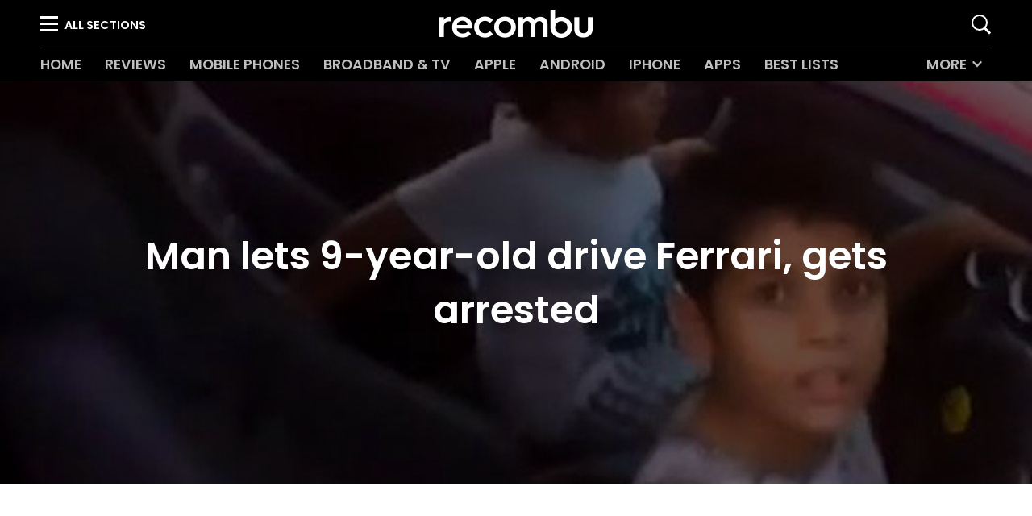

--- FILE ---
content_type: text/html; charset=UTF-8
request_url: https://recombu.com/cars/article/man-lets-9-year-old-drive-ferrari-gets-arrested
body_size: 12579
content:
<!-----------------------------------------------------------

                                            BB
                                            BB
RRrRRR .eEEEEe. .cCCCCc .oOOOOo. .mMm..mMm. BBbBBBb. UU    UU
RR'    EEeeeeEE CC'     OO'  `OO MM'`MM'`MM BB'  `BB UU    UU
RR     EE.   .. CC.     OO.  .OO MM  MM  MM BB.  .BB UU.  .UU
RR     `EEEEee  `CCCCCc `OOOOOO' MM  MM  MM `BBBBBB' `UUUUUU'


------------------------------------------------------------>

<!doctype html>

<!--[if lt IE 7]><html lang="en-GB" prefix="og: http://ogp.me/ns# fb: http://ogp.me/ns/fb#" class="no-js lt-ie9 lt-ie8 lt-ie7"><![endif]-->
<!--[if (IE 7)&!(IEMobile)]><html lang="en-GB" prefix="og: http://ogp.me/ns# fb: http://ogp.me/ns/fb#" class="no-js lt-ie9 lt-ie8"><![endif]-->
<!--[if (IE 8)&!(IEMobile)]><html lang="en-GB" prefix="og: http://ogp.me/ns# fb: http://ogp.me/ns/fb#" class="no-js lt-ie9"><![endif]-->
<!--[if gt IE 8]><!--> <html lang="en-GB" prefix="og: http://ogp.me/ns# fb: http://ogp.me/ns/fb#" class="no-js"><!--<![endif]-->

<head>
    <meta charset="utf-8">
    <meta http-equiv="X-UA-Compatible" content="IE=edge">

    <title>Man lets 9-year-old drive Ferrari, gets arrested | Recombu</title>

    <meta name="HandheldFriendly" content="True">
    <meta name="MobileOptimized" content="320">
    <meta name="viewport" content="width=device-width, initial-scale=1"/>
    
    <link rel="apple-touch-icon" href="https://recombu.com/wp-content/themes/recombu/library/images/icons/apple-icon.png">
    <link rel="icon" href="https://recombu.com/wp-content/themes/recombu/library/images/icons/favicon.ico">
    <!--[if IE]>
        <link rel="shortcut icon" href="https://recombu.com/wp-content/themes/recombu/favicon.ico">
    <![endif]-->

    <link rel="pingback" href="https://recombu.com/xmlrpc.php">

    	    <meta name='robots' content='max-image-preview:large' />
	<style>img:is([sizes="auto" i], [sizes^="auto," i]) { contain-intrinsic-size: 3000px 1500px }</style>
	
<!-- This site is optimized with the Yoast SEO Premium plugin v6.1.2 - https://yoa.st/1yg?utm_content=6.1.2 -->
<meta name="news_keywords" content="technology, computing, internet, personal technology, video games, automotive" />
<meta name="original-source" content="https://recombu.com/cars/article/man-lets-9-year-old-drive-ferrari-gets-arrested" />
<link rel="canonical" href="https://recombu.com/cars/article/man-lets-9-year-old-drive-ferrari-gets-arrested" />
<meta property="og:locale" content="en_GB" />
<meta property="og:type" content="article" />
<meta property="og:title" content="Man lets 9-year-old drive Ferrari, gets arrested | Recombu" />
<meta property="og:description" content="It can be frightening enough to let the accident-prone fruit of your loins loose on your smartphone or laptop, but that&#8217;s nothing compared to letting..." />
<meta property="og:url" content="https://recombu.com/cars/article/man-lets-9-year-old-drive-ferrari-gets-arrested" />
<meta property="og:site_name" content="Recombu" />
<meta property="article:publisher" content="https://www.facebook.com/recombu" />
<meta property="article:section" content="News" />
<meta property="article:published_time" content="2013-04-30T07:42:03+01:00" />
<meta property="article:modified_time" content="2018-01-30T12:20:11+00:00" />
<meta property="og:updated_time" content="2018-01-30T12:20:11+00:00" />
<meta property="og:image" content="https://recombu-images.imgix.net/app/uploads/772-ferrari-son.jpg?fm=pjpg&amp;ixlib=php-3.3.1" />
<meta property="og:image:secure_url" content="https://recombu-images.imgix.net/app/uploads/772-ferrari-son.jpg?fm=pjpg&amp;ixlib=php-3.3.1" />
<meta property="og:image:width" content="670" />
<meta property="og:image:height" content="384" />
<meta name="twitter:card" content="summary" />
<meta name="twitter:description" content="It can be frightening enough to let the accident-prone fruit of your loins loose on your smartphone or laptop, but that&#8217;s nothing compared to letting..." />
<meta name="twitter:title" content="Man lets 9-year-old drive Ferrari, gets arrested | Recombu" />
<meta name="twitter:site" content="@recombu" />
<meta name="twitter:image" content="https://recombu-images.imgix.net/app/uploads/772-ferrari-son.jpg?fm=pjpg&ixlib=php-3.3.1" />
<meta name="twitter:creator" content="@LicensetoQuill" />
<script type='application/ld+json'>{"@context":"http:\/\/schema.org","@type":"WebSite","@id":"#website","url":"https:\/\/recombu.com\/","name":"Recombu","potentialAction":{"@type":"SearchAction","target":"https:\/\/recombu.com\/?s={search_term_string}","query-input":"required name=search_term_string"}}</script>
<script type='application/ld+json'>{"@context":"http:\/\/schema.org","@type":"Organization","url":"https:\/\/recombu.com\/cars\/article\/man-lets-9-year-old-drive-ferrari-gets-arrested","sameAs":["https:\/\/www.facebook.com\/recombu","https:\/\/www.instagram.com\/recombuofficial\/","https:\/\/www.youtube.com\/user\/recombu","https:\/\/twitter.com\/recombu"],"@id":"#organization","name":"Recombu","logo":""}</script>
<!-- / Yoast SEO Premium plugin. -->

<link rel='dns-prefetch' href='//cdn.parsely.com' />
<link rel='dns-prefetch' href='//fonts.googleapis.com' />
<link rel='dns-prefetch' href='//www.googletagmanager.com' />
<link rel="alternate" type="application/rss+xml" title="Recombu &raquo; Feed" href="https://recombu.com/feed" />
<link rel="alternate" type="application/rss+xml" title="Recombu &raquo; Comments Feed" href="https://recombu.com/comments/feed" />
<link rel="alternate" type="application/rss+xml" title="Recombu &raquo; Man lets 9-year-old drive Ferrari, gets arrested Comments Feed" href="https://recombu.com/cars/article/man-lets-9-year-old-drive-ferrari-gets-arrested/feed" />
<link rel="alternate" type="application/rss+xml" title="Recombu &raquo; Stories Feed" href="https://recombu.com/web-stories/feed/"><link rel='stylesheet' id='wp-block-library-css' href='https://recombu.com/wp-includes/css/dist/block-library/style.min.css?ver=6.8.3' type='text/css' media='all' />
<style id='classic-theme-styles-inline-css' type='text/css'>
/*! This file is auto-generated */
.wp-block-button__link{color:#fff;background-color:#32373c;border-radius:9999px;box-shadow:none;text-decoration:none;padding:calc(.667em + 2px) calc(1.333em + 2px);font-size:1.125em}.wp-block-file__button{background:#32373c;color:#fff;text-decoration:none}
</style>
<link rel='stylesheet' id='eedee-gutenslider-init-css' href='https://recombu.com/wp-content/plugins/gutenslider/build/gutenslider-init.css?ver=1755760559' type='text/css' media='all' />
<style id='wp-parsely-recommendations-style-inline-css' type='text/css'>
.parsely-recommendations-list-title{font-size:1.2em}.parsely-recommendations-list{list-style:none;padding:unset}.parsely-recommendations-cardbody{overflow:hidden;padding:.8em;text-overflow:ellipsis;white-space:nowrap}.parsely-recommendations-cardmedia{padding:.8em .8em 0}

</style>
<link rel='stylesheet' id='bb-tcs-editor-style-shared-css' href='https://recombu.com/wp-content/themes/recombu/editor-style-shared.css' type='text/css' media='all' />
<style id='global-styles-inline-css' type='text/css'>
:root{--wp--preset--aspect-ratio--square: 1;--wp--preset--aspect-ratio--4-3: 4/3;--wp--preset--aspect-ratio--3-4: 3/4;--wp--preset--aspect-ratio--3-2: 3/2;--wp--preset--aspect-ratio--2-3: 2/3;--wp--preset--aspect-ratio--16-9: 16/9;--wp--preset--aspect-ratio--9-16: 9/16;--wp--preset--color--black: #000000;--wp--preset--color--cyan-bluish-gray: #abb8c3;--wp--preset--color--white: #ffffff;--wp--preset--color--pale-pink: #f78da7;--wp--preset--color--vivid-red: #cf2e2e;--wp--preset--color--luminous-vivid-orange: #ff6900;--wp--preset--color--luminous-vivid-amber: #fcb900;--wp--preset--color--light-green-cyan: #7bdcb5;--wp--preset--color--vivid-green-cyan: #00d084;--wp--preset--color--pale-cyan-blue: #8ed1fc;--wp--preset--color--vivid-cyan-blue: #0693e3;--wp--preset--color--vivid-purple: #9b51e0;--wp--preset--gradient--vivid-cyan-blue-to-vivid-purple: linear-gradient(135deg,rgba(6,147,227,1) 0%,rgb(155,81,224) 100%);--wp--preset--gradient--light-green-cyan-to-vivid-green-cyan: linear-gradient(135deg,rgb(122,220,180) 0%,rgb(0,208,130) 100%);--wp--preset--gradient--luminous-vivid-amber-to-luminous-vivid-orange: linear-gradient(135deg,rgba(252,185,0,1) 0%,rgba(255,105,0,1) 100%);--wp--preset--gradient--luminous-vivid-orange-to-vivid-red: linear-gradient(135deg,rgba(255,105,0,1) 0%,rgb(207,46,46) 100%);--wp--preset--gradient--very-light-gray-to-cyan-bluish-gray: linear-gradient(135deg,rgb(238,238,238) 0%,rgb(169,184,195) 100%);--wp--preset--gradient--cool-to-warm-spectrum: linear-gradient(135deg,rgb(74,234,220) 0%,rgb(151,120,209) 20%,rgb(207,42,186) 40%,rgb(238,44,130) 60%,rgb(251,105,98) 80%,rgb(254,248,76) 100%);--wp--preset--gradient--blush-light-purple: linear-gradient(135deg,rgb(255,206,236) 0%,rgb(152,150,240) 100%);--wp--preset--gradient--blush-bordeaux: linear-gradient(135deg,rgb(254,205,165) 0%,rgb(254,45,45) 50%,rgb(107,0,62) 100%);--wp--preset--gradient--luminous-dusk: linear-gradient(135deg,rgb(255,203,112) 0%,rgb(199,81,192) 50%,rgb(65,88,208) 100%);--wp--preset--gradient--pale-ocean: linear-gradient(135deg,rgb(255,245,203) 0%,rgb(182,227,212) 50%,rgb(51,167,181) 100%);--wp--preset--gradient--electric-grass: linear-gradient(135deg,rgb(202,248,128) 0%,rgb(113,206,126) 100%);--wp--preset--gradient--midnight: linear-gradient(135deg,rgb(2,3,129) 0%,rgb(40,116,252) 100%);--wp--preset--font-size--small: 13px;--wp--preset--font-size--medium: 20px;--wp--preset--font-size--large: 36px;--wp--preset--font-size--x-large: 42px;--wp--preset--spacing--20: 0.44rem;--wp--preset--spacing--30: 0.67rem;--wp--preset--spacing--40: 1rem;--wp--preset--spacing--50: 1.5rem;--wp--preset--spacing--60: 2.25rem;--wp--preset--spacing--70: 3.38rem;--wp--preset--spacing--80: 5.06rem;--wp--preset--shadow--natural: 6px 6px 9px rgba(0, 0, 0, 0.2);--wp--preset--shadow--deep: 12px 12px 50px rgba(0, 0, 0, 0.4);--wp--preset--shadow--sharp: 6px 6px 0px rgba(0, 0, 0, 0.2);--wp--preset--shadow--outlined: 6px 6px 0px -3px rgba(255, 255, 255, 1), 6px 6px rgba(0, 0, 0, 1);--wp--preset--shadow--crisp: 6px 6px 0px rgba(0, 0, 0, 1);}:where(.is-layout-flex){gap: 0.5em;}:where(.is-layout-grid){gap: 0.5em;}body .is-layout-flex{display: flex;}.is-layout-flex{flex-wrap: wrap;align-items: center;}.is-layout-flex > :is(*, div){margin: 0;}body .is-layout-grid{display: grid;}.is-layout-grid > :is(*, div){margin: 0;}:where(.wp-block-columns.is-layout-flex){gap: 2em;}:where(.wp-block-columns.is-layout-grid){gap: 2em;}:where(.wp-block-post-template.is-layout-flex){gap: 1.25em;}:where(.wp-block-post-template.is-layout-grid){gap: 1.25em;}.has-black-color{color: var(--wp--preset--color--black) !important;}.has-cyan-bluish-gray-color{color: var(--wp--preset--color--cyan-bluish-gray) !important;}.has-white-color{color: var(--wp--preset--color--white) !important;}.has-pale-pink-color{color: var(--wp--preset--color--pale-pink) !important;}.has-vivid-red-color{color: var(--wp--preset--color--vivid-red) !important;}.has-luminous-vivid-orange-color{color: var(--wp--preset--color--luminous-vivid-orange) !important;}.has-luminous-vivid-amber-color{color: var(--wp--preset--color--luminous-vivid-amber) !important;}.has-light-green-cyan-color{color: var(--wp--preset--color--light-green-cyan) !important;}.has-vivid-green-cyan-color{color: var(--wp--preset--color--vivid-green-cyan) !important;}.has-pale-cyan-blue-color{color: var(--wp--preset--color--pale-cyan-blue) !important;}.has-vivid-cyan-blue-color{color: var(--wp--preset--color--vivid-cyan-blue) !important;}.has-vivid-purple-color{color: var(--wp--preset--color--vivid-purple) !important;}.has-black-background-color{background-color: var(--wp--preset--color--black) !important;}.has-cyan-bluish-gray-background-color{background-color: var(--wp--preset--color--cyan-bluish-gray) !important;}.has-white-background-color{background-color: var(--wp--preset--color--white) !important;}.has-pale-pink-background-color{background-color: var(--wp--preset--color--pale-pink) !important;}.has-vivid-red-background-color{background-color: var(--wp--preset--color--vivid-red) !important;}.has-luminous-vivid-orange-background-color{background-color: var(--wp--preset--color--luminous-vivid-orange) !important;}.has-luminous-vivid-amber-background-color{background-color: var(--wp--preset--color--luminous-vivid-amber) !important;}.has-light-green-cyan-background-color{background-color: var(--wp--preset--color--light-green-cyan) !important;}.has-vivid-green-cyan-background-color{background-color: var(--wp--preset--color--vivid-green-cyan) !important;}.has-pale-cyan-blue-background-color{background-color: var(--wp--preset--color--pale-cyan-blue) !important;}.has-vivid-cyan-blue-background-color{background-color: var(--wp--preset--color--vivid-cyan-blue) !important;}.has-vivid-purple-background-color{background-color: var(--wp--preset--color--vivid-purple) !important;}.has-black-border-color{border-color: var(--wp--preset--color--black) !important;}.has-cyan-bluish-gray-border-color{border-color: var(--wp--preset--color--cyan-bluish-gray) !important;}.has-white-border-color{border-color: var(--wp--preset--color--white) !important;}.has-pale-pink-border-color{border-color: var(--wp--preset--color--pale-pink) !important;}.has-vivid-red-border-color{border-color: var(--wp--preset--color--vivid-red) !important;}.has-luminous-vivid-orange-border-color{border-color: var(--wp--preset--color--luminous-vivid-orange) !important;}.has-luminous-vivid-amber-border-color{border-color: var(--wp--preset--color--luminous-vivid-amber) !important;}.has-light-green-cyan-border-color{border-color: var(--wp--preset--color--light-green-cyan) !important;}.has-vivid-green-cyan-border-color{border-color: var(--wp--preset--color--vivid-green-cyan) !important;}.has-pale-cyan-blue-border-color{border-color: var(--wp--preset--color--pale-cyan-blue) !important;}.has-vivid-cyan-blue-border-color{border-color: var(--wp--preset--color--vivid-cyan-blue) !important;}.has-vivid-purple-border-color{border-color: var(--wp--preset--color--vivid-purple) !important;}.has-vivid-cyan-blue-to-vivid-purple-gradient-background{background: var(--wp--preset--gradient--vivid-cyan-blue-to-vivid-purple) !important;}.has-light-green-cyan-to-vivid-green-cyan-gradient-background{background: var(--wp--preset--gradient--light-green-cyan-to-vivid-green-cyan) !important;}.has-luminous-vivid-amber-to-luminous-vivid-orange-gradient-background{background: var(--wp--preset--gradient--luminous-vivid-amber-to-luminous-vivid-orange) !important;}.has-luminous-vivid-orange-to-vivid-red-gradient-background{background: var(--wp--preset--gradient--luminous-vivid-orange-to-vivid-red) !important;}.has-very-light-gray-to-cyan-bluish-gray-gradient-background{background: var(--wp--preset--gradient--very-light-gray-to-cyan-bluish-gray) !important;}.has-cool-to-warm-spectrum-gradient-background{background: var(--wp--preset--gradient--cool-to-warm-spectrum) !important;}.has-blush-light-purple-gradient-background{background: var(--wp--preset--gradient--blush-light-purple) !important;}.has-blush-bordeaux-gradient-background{background: var(--wp--preset--gradient--blush-bordeaux) !important;}.has-luminous-dusk-gradient-background{background: var(--wp--preset--gradient--luminous-dusk) !important;}.has-pale-ocean-gradient-background{background: var(--wp--preset--gradient--pale-ocean) !important;}.has-electric-grass-gradient-background{background: var(--wp--preset--gradient--electric-grass) !important;}.has-midnight-gradient-background{background: var(--wp--preset--gradient--midnight) !important;}.has-small-font-size{font-size: var(--wp--preset--font-size--small) !important;}.has-medium-font-size{font-size: var(--wp--preset--font-size--medium) !important;}.has-large-font-size{font-size: var(--wp--preset--font-size--large) !important;}.has-x-large-font-size{font-size: var(--wp--preset--font-size--x-large) !important;}
:where(.wp-block-post-template.is-layout-flex){gap: 1.25em;}:where(.wp-block-post-template.is-layout-grid){gap: 1.25em;}
:where(.wp-block-columns.is-layout-flex){gap: 2em;}:where(.wp-block-columns.is-layout-grid){gap: 2em;}
:root :where(.wp-block-pullquote){font-size: 1.5em;line-height: 1.6;}
</style>
<link rel='stylesheet' id='contact-form-7-css' href='https://recombu.com/wp-content/plugins/contact-form-7/includes/css/styles.css?ver=6.1' type='text/css' media='all' />
<link rel='stylesheet' id='ppress-frontend-css' href='https://recombu.com/wp-content/plugins/wp-user-avatar/assets/css/frontend.min.css?ver=4.16.1' type='text/css' media='all' />
<link rel='stylesheet' id='ppress-flatpickr-css' href='https://recombu.com/wp-content/plugins/wp-user-avatar/assets/flatpickr/flatpickr.min.css?ver=4.16.1' type='text/css' media='all' />
<link rel='stylesheet' id='ppress-select2-css' href='https://recombu.com/wp-content/plugins/wp-user-avatar/assets/select2/select2.min.css?ver=6.8.3' type='text/css' media='all' />
<link rel='stylesheet' id='bigger-picture-css' href='https://recombu.com/wp-content/plugins/youtube-channel/assets/lib/bigger-picture/css/bigger-picture.min.css?ver=3.25.2' type='text/css' media='all' />
<link rel='stylesheet' id='youtube-channel-css' href='https://recombu.com/wp-content/plugins/youtube-channel/assets/css/youtube-channel.min.css?ver=3.25.2' type='text/css' media='all' />
<link crossorigin="anonymous" rel='stylesheet' id='googleFonts-css' href='//fonts.googleapis.com/css?family=Poppins%3A400%2C500%2C600%2C700&#038;ver=6.8.3' type='text/css' media='all' />
<link rel='stylesheet' id='recombu-stylesheet-css' href='https://recombu.com/wp-content/themes/recombu/library/css/style.css?ver=6.8.3' type='text/css' media='all' />
<!--[if lt IE 9]>
<link rel='stylesheet' id='recombu-ie-only-css' href='https://recombu.com/wp-content/themes/recombu/library/css/ie.css?ver=6.8.3' type='text/css' media='all' />
<![endif]-->
<script type="text/javascript" src="https://recombu.com/wp-includes/js/jquery/jquery.min.js?ver=3.7.1" id="jquery-core-js"></script>
<script type="text/javascript" src="https://recombu.com/wp-includes/js/jquery/jquery-migrate.min.js?ver=3.4.1" id="jquery-migrate-js"></script>
<script type="text/javascript" src="https://recombu.com/wp-content/plugins/wp-user-avatar/assets/flatpickr/flatpickr.min.js?ver=4.16.1" id="ppress-flatpickr-js"></script>
<script type="text/javascript" src="https://recombu.com/wp-content/plugins/wp-user-avatar/assets/select2/select2.min.js?ver=4.16.1" id="ppress-select2-js"></script>
<script type="text/javascript" src="https://recombu.com/wp-content/themes/recombu/library/js/libs/modernizr.custom.min.js?ver=2.5.3" id="recombu-modernizr-js"></script>
<link rel="https://api.w.org/" href="https://recombu.com/wp-json/" /><link rel="alternate" title="JSON" type="application/json" href="https://recombu.com/wp-json/wp/v2/posts/95339" /><meta name="generator" content="WordPress 6.8.3" />
<link rel='shortlink' href='https://recombu.com/?p=95339' />
<link rel="alternate" title="oEmbed (JSON)" type="application/json+oembed" href="https://recombu.com/wp-json/oembed/1.0/embed?url=https%3A%2F%2Frecombu.com%2Fcars%2Farticle%2Fman-lets-9-year-old-drive-ferrari-gets-arrested" />
<link rel="alternate" title="oEmbed (XML)" type="text/xml+oembed" href="https://recombu.com/wp-json/oembed/1.0/embed?url=https%3A%2F%2Frecombu.com%2Fcars%2Farticle%2Fman-lets-9-year-old-drive-ferrari-gets-arrested&#038;format=xml" />
<meta name="generator" content="Site Kit by Google 1.155.0" /><!-- Venatus Ad Manager -->
<script src="https://hb.vntsm.com/v3/live/ad-manager.min.js" type="text/javascript" data-site-id="5f1845c50db7c34a71657c54" data-mode="scan" async></script>
<!-- /Venatus Ad Manager -->
<script type="application/ld+json" class="wp-parsely-metadata">{"@context":"https:\/\/schema.org","@type":"NewsArticle","headline":"Man lets 9-year-old drive Ferrari, gets arrested","url":"http:\/\/recombu.com\/cars\/article\/man-lets-9-year-old-drive-ferrari-gets-arrested","mainEntityOfPage":{"@type":"WebPage","@id":"http:\/\/recombu.com\/cars\/article\/man-lets-9-year-old-drive-ferrari-gets-arrested"},"thumbnailUrl":"https:\/\/recombu-images.imgix.net\/app\/uploads\/772-ferrari-son.jpg?fit=crop&fm=pjpg&h=300&ixlib=php-3.3.1&w=400&wpsize=thumbnail","image":{"@type":"ImageObject","url":"https:\/\/recombu-images.imgix.net\/app\/uploads\/772-ferrari-son.jpg?fm=pjpg&ixlib=php-3.3.1"},"articleSection":"News","author":[{"@type":"Person","name":"Ben Griffin"}],"creator":["Ben Griffin"],"publisher":{"@type":"Organization","name":"Recombu","logo":"https:\/\/recombu-content.imgix.net\/app\/uploads\/favicon.png?auto=format%2Cenhance%2Ccompress"},"keywords":[],"dateCreated":"2013-04-30T07:42:03Z","datePublished":"2013-04-30T07:42:03Z","dateModified":"2018-01-30T12:20:11Z"}</script><script type="text/javascript">
(function() {
  /** CONFIGURATION START **/
  var _sf_async_config = window._sf_async_config = (window._sf_async_config || {});
  _sf_async_config.uid = 67115;
  _sf_async_config.domain = 'recombu.com';
  _sf_async_config.cookieDomain = 'recombu.com';
  _sf_async_config.flickerControl = false;
  _sf_async_config.useCanonical = true;
  _sf_async_config.useCanonicalDomain = true;
  _sf_async_config.sections = 'editorial';
  _sf_async_config.authors = '';
  _sf_async_config.type = '';
  /** CONFIGURATION END **/
  function loadChartbeat() {
      var e = document.createElement('script');
      var n = document.getElementsByTagName('script')[0];
      e.type = 'text/javascript';
      e.async = true;
      e.src = '//static.chartbeat.com/js/chartbeat.js';
      n.parentNode.insertBefore(e, n);
  }
  loadChartbeat();
})();
</script>
<script async src="//static.chartbeat.com/js/chartbeat_mab.js"></script><style type="text/css">.recentcomments a{display:inline !important;padding:0 !important;margin:0 !important;}</style>      <meta name="onesignal" content="wordpress-plugin"/>
            <script>

      window.OneSignalDeferred = window.OneSignalDeferred || [];

      OneSignalDeferred.push(function(OneSignal) {
        var oneSignal_options = {};
        window._oneSignalInitOptions = oneSignal_options;

        oneSignal_options['serviceWorkerParam'] = { scope: '/' };
oneSignal_options['serviceWorkerPath'] = 'OneSignalSDKWorker.js.php';

        OneSignal.Notifications.setDefaultUrl("https://recombu.com");

        oneSignal_options['wordpress'] = true;
oneSignal_options['appId'] = '6a108395-5df4-4373-a257-683691ef5a1c';
oneSignal_options['allowLocalhostAsSecureOrigin'] = true;
oneSignal_options['welcomeNotification'] = { };
oneSignal_options['welcomeNotification']['disable'] = true;
oneSignal_options['path'] = "https://recombu.com/wp-content/plugins/onesignal-free-web-push-notifications/sdk_files/";
oneSignal_options['safari_web_id'] = "web.onesignal.auto.103c5ae1-79d5-4292-a45e-cec7ddd48c52";
oneSignal_options['promptOptions'] = { };
oneSignal_options['notifyButton'] = { };
oneSignal_options['notifyButton']['enable'] = true;
oneSignal_options['notifyButton']['position'] = 'bottom-right';
oneSignal_options['notifyButton']['theme'] = 'default';
oneSignal_options['notifyButton']['size'] = 'medium';
oneSignal_options['notifyButton']['showCredit'] = true;
oneSignal_options['notifyButton']['text'] = {};
              OneSignal.init(window._oneSignalInitOptions);
              OneSignal.Slidedown.promptPush()      });

      function documentInitOneSignal() {
        var oneSignal_elements = document.getElementsByClassName("OneSignal-prompt");

        var oneSignalLinkClickHandler = function(event) { OneSignal.Notifications.requestPermission(); event.preventDefault(); };        for(var i = 0; i < oneSignal_elements.length; i++)
          oneSignal_elements[i].addEventListener('click', oneSignalLinkClickHandler, false);
      }

      if (document.readyState === 'complete') {
           documentInitOneSignal();
      }
      else {
           window.addEventListener("load", function(event){
               documentInitOneSignal();
          });
      }
    </script>
<!-- There is no amphtml version available for this URL. -->
<!-- Google Tag Manager snippet added by Site Kit -->
<script type="text/javascript">
/* <![CDATA[ */

			( function( w, d, s, l, i ) {
				w[l] = w[l] || [];
				w[l].push( {'gtm.start': new Date().getTime(), event: 'gtm.js'} );
				var f = d.getElementsByTagName( s )[0],
					j = d.createElement( s ), dl = l != 'dataLayer' ? '&l=' + l : '';
				j.async = true;
				j.src = 'https://www.googletagmanager.com/gtm.js?id=' + i + dl;
				f.parentNode.insertBefore( j, f );
			} )( window, document, 'script', 'dataLayer', 'GTM-WFK7XQ8' );
			
/* ]]> */
</script>

<!-- End Google Tag Manager snippet added by Site Kit -->
<link rel="icon" href="https://recombu-images.imgix.net/app/uploads/favicon.png?fit=fit&fm=jpg&h=32&ixlib=php-3.3.1&w=32" sizes="32x32" />
<link rel="icon" href="https://recombu-images.imgix.net/app/uploads/favicon.png?fit=fit&fm=jpg&h=192&ixlib=php-3.3.1&w=192" sizes="192x192" />
<link rel="apple-touch-icon" href="https://recombu-images.imgix.net/app/uploads/favicon.png?fit=fit&fm=jpg&h=180&ixlib=php-3.3.1&w=180" />
<meta name="msapplication-TileImage" content="https://recombu-images.imgix.net/app/uploads/favicon.png?fit=fit&fm=jpg&h=270&ixlib=php-3.3.1&w=270" />
	    <script type="application/javascript">
        jQuery.noConflict(false);
        $ = jQuery;
    </script>
	
<script id="mcjs">!function(c,h,i,m,p){m=c.createElement(h),p=c.getElementsByTagName(h)[0],m.async=1,m.src=i,p.parentNode.insertBefore(m,p)}(document,"script","https://chimpstatic.com/mcjs-connected/js/users/01ecb3d6dd88dbdae86b74b74/fa3a9264903057522936ab1ba.js");</script>
	
</head>

<body class="wp-singular post-template-default single single-post postid-95339 single-format-standard wp-theme-recombu" itemscope itemtype="http://schema.org/WebPage">

    <div class="header-bg"></div>
    <header id="masthead">
        <div class="wrap">
            <a href="/" class="logo">Recombu</a>
            <div class="toggle-nav">
                <div class="icon">
                    <span></span>
                    <span></span>
                    <span></span>
                    <div>All Sections</div>
                </div>
            </div>
            <div class="toggle-search">
                <span class="icon"></span>
                <form id="search" method="GET" action="/page/search" enctype="application/x-www-form-urlencoded">
                    <span class="close">&times;</span>
                    <input type="text" class="terms" size="100" name="q" placeholder="Search Recombu..." autofocus />
                </form>
            </div>
        </div>
        <div id="nav-bar">
            <div class="wrap">
                <div class="menu" id="nav-main">
                    <ul id="menu-main-menu">
                        <li id="menu-item-193128" class="menu-item menu-item-type-custom menu-item-object-custom menu-item-193128"><a href="/">Home</a></li>
<li id="menu-item-193127" class="menu-item menu-item-type-taxonomy menu-item-object-category menu-item-193127"><a href="https://recombu.com/category/reviews">Reviews</a></li>
<li id="menu-item-90765" class="menu-item menu-item-type-custom menu-item-object-custom menu-item-90765"><a href="/mobile">Mobile Phones</a></li>
<li id="menu-item-90766" class="menu-item menu-item-type-custom menu-item-object-custom menu-item-90766"><a href="/digital">Broadband &#038; TV</a></li>
<li id="menu-item-193223" class="menu-item menu-item-type-taxonomy menu-item-object-hubs menu-item-193223"><a href="https://recombu.com/hubs/apple">Apple</a></li>
<li id="menu-item-193222" class="menu-item menu-item-type-taxonomy menu-item-object-hubs menu-item-193222"><a href="https://recombu.com/hubs/android">Android</a></li>
<li id="menu-item-193213" class="menu-item menu-item-type-taxonomy menu-item-object-hubs menu-item-193213"><a href="https://recombu.com/hubs/iphone">iPhone</a></li>
<li id="menu-item-5" class="menu-item menu-item-type-taxonomy menu-item-object-category menu-item-5"><a href="https://recombu.com/category/apps">Apps</a></li>
<li id="menu-item-380106" class="menu-item menu-item-type-custom menu-item-object-custom menu-item-380106"><a href="https://www.recombu.com">Best Lists</a></li>
<li id="menu-item-318754" class="menu-item menu-item-type-taxonomy menu-item-object-hubs menu-item-318754"><a href="https://recombu.com/hubs/gaming">Gaming</a></li>
<li id="menu-item-318756" class="menu-item menu-item-type-taxonomy menu-item-object-hubs menu-item-318756"><a href="https://recombu.com/hubs/vr">VR</a></li>
<li id="menu-item-318755" class="menu-item menu-item-type-taxonomy menu-item-object-hubs menu-item-318755"><a href="https://recombu.com/hubs/smart-home">Smart Home</a></li>
<li id="menu-item-318944" class="menu-item menu-item-type-taxonomy menu-item-object-hubs menu-item-318944"><a href="https://recombu.com/hubs/laptops">Laptops</a></li>
<li id="menu-item-318947" class="menu-item menu-item-type-taxonomy menu-item-object-hubs menu-item-318947"><a href="https://recombu.com/hubs/smart-speakers">Smart Speakers</a></li>
<li id="menu-item-318949" class="menu-item menu-item-type-taxonomy menu-item-object-hubs menu-item-318949"><a href="https://recombu.com/hubs/streaming">Streaming Services</a></li>
<li id="menu-item-318952" class="menu-item menu-item-type-taxonomy menu-item-object-hubs menu-item-318952"><a href="https://recombu.com/hubs/wearables">Wearables</a></li>
                        <li id="more" class="more hidden" data-width="70">
                            <a href="#">More</a>
                            <ul></ul>
                        </li>
                    </ul>

                </div>
            </div>
        </div>
    </header>

    
            <div itemscope itemtype="http://schema.org/NewsArticle">
    <div class="article-hero" style="background-image: url('https://recombu-images.imgix.net/app/uploads/772-ferrari-son.jpg?fm=pjpg&ixlib=php-3.3.1&w=1280');">
        <div class="title">
            <h1>Man lets 9-year-old drive Ferrari, gets arrested</h1>
                    </div>
    </div>

<div id="article-type" class="wrap hero-article">
    <div class="content left">
		<div class="above_content_widget"><div class="vm-placement" data-id="5f194fa57474763e14652fb0" ></div></div>        <div class="article-wrap">
            
            <div class="relative">
                <div class="article-info">
                    <img data-del="avatar" src='https://recombu-images.imgix.net/app/uploads/b-griffin.jpg?fit=fit&fm=jpg&h=96&ixlib=php-3.3.1&w=96' class='avatar pp-user-avatar avatar-96 photo ' height='96' width='96'/>                    <p>By <a href="https://recombu.com/author/ben-griffin" title="Posts by Ben Griffin" rel="author">Ben Griffin</a><span class="entry-author author" itemprop="author" itemscope itemptype="http://schema.org/Person"></span></p>
                    <p class="date"><i class="stamp grey"></i> <time class="updated entry-time" datetime="2013-04-30" itemprop="datePublished">30th April 2013</time>
                    </p>

                    
                    <ul class="tags">
                        <li class="section"><a href="/cars">Cars</a></li>
                        <ul class="post-categories">
	<li><a href="https://recombu.com/category/news" rel="category tag">News</a></li></ul>                    </ul>
                    <div class="addthis_inline_share_toolbox"></div>

                </div>

                                    <div class="article-body" itemprop="articleBody">
                
                    <div class="articleBody">
                        <script type="text/javascript" src="//s7.addthis.com/js/300/addthis_widget.js#pubid=ra-5847fd96a0c14ae0"></script>


                        
                        
                        <p>It can be frightening enough to let the accident-prone fruit of your loins loose on your smartphone or laptop, but that&#8217;s nothing compared to letting them drive your high-powered supercar. Yet that&#8217;s exactly what Tobacco and real estate businessman Mohammed Nisham did.</p>
</p>
<p>To celebrate his son&#8217;s birthday in style, Nisham, a resident of the southern state of Kerala, India, allowed the 9-year-old boy to take the family Ferrari F430 out for a spin on (admittedly quiet) public residential roads, while wife Amal Nisham did what any caring mother would do ─ filmed the incident and uploaded it to YouTube. Nisham&#8217;s 5-year-old son was a passenger in the car at the time.</p>
<p>As you can imagine, the video quickly went viral, upsetting many and delighting others.</p>
<p>Police have subsequently hit Nisham with charges of endangering the life of a child and allowing a minor to drive. The car nut has handed himself in at a police station near the city of Kochi, according to inspector Biju Kumar.</p>
<p>He has since been released, posting bail of 5,000 rupees (£60). His red Ferrari will be released from the impound within the next few days once all the necessary police paperwork has been completed.</p>
<p>Before you ring up child services and hide your own car keys, it&#8217;s common for children to learn to drive at a much younger age in India. In fact, Nisham&#8217;s son has been driving since the age of 5. This is why theparents are not remotely bothered about the incident.</p>
<p>Speaking to television channel NDTV, Nisham&#8217;s wife said: “It was his ninth birthday, and since he was insisting for months, we allowed him to drive the Ferrari. He is a cautious and confident driver,” she explained to television channel NDTV.</p>
<p>“It’s not easy for a child to achieve such a feat at this young age,” she added. &#8220;I&#8217;m proud of him &#8211; he&#8217;s been driving since he was five.&#8221;</p>
<p>Those of you in the UK contemplating letting your offspring loose in £200,000 worth of supercar would do well to remember laws in this country prohibit this in no uncertain terms. If they really must learn to drive, make them wait until they&#8217;re 17.</p>

                        
                        <div class="addthis_inline_share_toolbox"></div>

                    </div>

                    <div itemprop="publisher" itemscope="" itemtype="http://schema.org/Organization">
                        <meta itemprop="name" content="Recombu">
                    </div>

                </div>
            </div>

            <ul class="sidebar-list">
                <li id="yarpp_widget-2" class="widget widget_yarpp_widget"><div class='yarpp yarpp-related yarpp-related-widget yarpp-related-none yarpp-template-yarpp-template-thumbnail'>

<!-- Outbrain -->
<div class="OUTBRAIN" data-src="https://recombu.com/cars/article/man-lets-9-year-old-drive-ferrari-gets-arrested" data-widget-id="AR_1"></div>
<script type="text/javascript" async="async" src="//widgets.outbrain.com/outbrain.js"></script>
<!-- /Outbrain -->

<p>No related posts.</p>
</div>
</li>
            </ul>

            <h2 class="upper section clear">Comments</h2>
            
	<div id="respond" class="comment-respond">
		<h3 id="reply-title" class="comment-reply-title">Leave a Reply <small><a rel="nofollow" id="cancel-comment-reply-link" href="/cars/article/man-lets-9-year-old-drive-ferrari-gets-arrested#respond" style="display:none;">Cancel reply</a></small></h3><form action="https://recombu.com/wp-comments-post.php" method="post" id="commentform" class="comment-form"><p class="comment-notes"><span id="email-notes">Your email address will not be published.</span> <span class="required-field-message">Required fields are marked <span class="required">*</span></span></p><p class="comment-form-comment"><label for="comment">Comment <span class="required">*</span></label> <textarea id="comment" name="comment" cols="45" rows="8" maxlength="65525" required></textarea></p><p class="comment-form-author"><label for="author">Name <span class="required">*</span></label> <input id="author" name="author" type="text" value="" size="30" maxlength="245" autocomplete="name" required /></p>
<p class="comment-form-email"><label for="email">Email <span class="required">*</span></label> <input id="email" name="email" type="email" value="" size="30" maxlength="100" aria-describedby="email-notes" autocomplete="email" required /></p>
<p class="comment-form-url"><label for="url">Website</label> <input id="url" name="url" type="url" value="" size="30" maxlength="200" autocomplete="url" /></p>
<p class="form-submit"><input name="submit" type="submit" id="submit" class="submit" value="Post Comment" /> <input type='hidden' name='comment_post_ID' value='95339' id='comment_post_ID' />
<input type='hidden' name='comment_parent' id='comment_parent' value='0' />
</p></form>	</div><!-- #respond -->
	        </div>
    </div>

    <div class="sidebar right">
        <ul class="sidebar-list">
            <li id="venatus_ads_widget-5" class="widget vm-placement"><div class="vm-placement" data-id="5f194fc8a6dfd57888c47d81" ></div></li>
<li id="yarpp_widget-3" class="widget widget_yarpp_widget"><div class='yarpp yarpp-related yarpp-related-widget yarpp-related-none yarpp-template-yarpp-template-list'>

    <p>No related posts.</p>
</div>
</li>
<li id="venatus_ads_widget-4" class="widget vm-placement"><div class="vm-placement" data-id="5f194fc8a6dfd57888c47d81" ></div></li>
<li id="custom_html-4" class="widget_text widget widget_custom_html"><h2 class="upper section">Trending Now</h2><div class="textwidget custom-html-widget"><script>
  (function (d, s, n) {
      var js, fjs = d.getElementsByTagName(s)[0];
      js = d.createElement(s);
      js.className = n;
      js.src = "//player.ex.co/player/2c61f6d0-333e-4c8d-b6b0-48db674484d5";
      fjs.parentNode.insertBefore(js, fjs);
  }(document, 'script', 'exco-player'));
</script>
<div id="2c61f6d0-333e-4c8d-b6b0-48db674484d5"></div></div></li>
        </ul>
    </div>
    <div class="clear"></div>

</div>
    </div>

    
    
    <div class="footer-ad">
        <div class="vm-placement" data-id="5f194fa57474763e14652fb0" ></div><div class="textwidget custom-html-widget"><div class="dfw-unit" data-adunit="Takeover_OutOfPage" data-outofpage="true"></div></div>    </div>

    <footer id="footer" class="dark-section">
        <div class="wrap">
            <div class="content left">
                <div>
                    <h3 class="upper">Follow Recombu</h3>
                    <div class="menu-footer-follow-recombu-container"><ul id="menu-footer-follow-recombu" class="social"><li id="menu-item-192977" class="facebook menu-item menu-item-type-custom menu-item-object-custom menu-item-192977"><a href="https://www.facebook.com/recombu">Facebook</a></li>
<li id="menu-item-192978" class="twitter menu-item menu-item-type-custom menu-item-object-custom menu-item-192978"><a href="https://twitter.com/recombu">Twitter</a></li>
<li id="menu-item-192980" class="youtube menu-item menu-item-type-custom menu-item-object-custom menu-item-192980"><a href="https://www.youtube.com/user/recombu">YouTube</a></li>
</ul></div>                </div>
                <div>
                    <h3 class="upper">Browse</h3>
                    <ul>
                        <li class="menu-item menu-item-type-custom menu-item-object-custom menu-item-193128"><a href="/">Home</a></li>
<li class="menu-item menu-item-type-taxonomy menu-item-object-category menu-item-193127"><a href="https://recombu.com/category/reviews">Reviews</a></li>
<li class="menu-item menu-item-type-custom menu-item-object-custom menu-item-90765"><a href="/mobile">Mobile Phones</a></li>
<li class="menu-item menu-item-type-custom menu-item-object-custom menu-item-90766"><a href="/digital">Broadband &#038; TV</a></li>
<li class="menu-item menu-item-type-taxonomy menu-item-object-hubs menu-item-193223"><a href="https://recombu.com/hubs/apple">Apple</a></li>
<li class="menu-item menu-item-type-taxonomy menu-item-object-hubs menu-item-193222"><a href="https://recombu.com/hubs/android">Android</a></li>
<li class="menu-item menu-item-type-taxonomy menu-item-object-hubs menu-item-193213"><a href="https://recombu.com/hubs/iphone">iPhone</a></li>
<li class="menu-item menu-item-type-taxonomy menu-item-object-category menu-item-5"><a href="https://recombu.com/category/apps">Apps</a></li>
<li class="menu-item menu-item-type-custom menu-item-object-custom menu-item-380106"><a href="https://www.recombu.com">Best Lists</a></li>
<li class="menu-item menu-item-type-taxonomy menu-item-object-hubs menu-item-318754"><a href="https://recombu.com/hubs/gaming">Gaming</a></li>
<li class="menu-item menu-item-type-taxonomy menu-item-object-hubs menu-item-318756"><a href="https://recombu.com/hubs/vr">VR</a></li>
<li class="menu-item menu-item-type-taxonomy menu-item-object-hubs menu-item-318755"><a href="https://recombu.com/hubs/smart-home">Smart Home</a></li>
<li class="menu-item menu-item-type-taxonomy menu-item-object-hubs menu-item-318944"><a href="https://recombu.com/hubs/laptops">Laptops</a></li>
<li class="menu-item menu-item-type-taxonomy menu-item-object-hubs menu-item-318947"><a href="https://recombu.com/hubs/smart-speakers">Smart Speakers</a></li>
<li class="menu-item menu-item-type-taxonomy menu-item-object-hubs menu-item-318949"><a href="https://recombu.com/hubs/streaming">Streaming Services</a></li>
<li class="menu-item menu-item-type-taxonomy menu-item-object-hubs menu-item-318952"><a href="https://recombu.com/hubs/wearables">Wearables</a></li>
                    </ul>
                </div>
                <div class="copy">
                    Copyright © Recombu 2026. All rights reserved.
                </div>
            </div>
            <div class="sidebar right">
                <a href="/" class="logo">Recombu</a>
                <div class="menu-footer-right-recombu-container"><ul id="menu-footer-right-recombu" class="menu"><li id="menu-item-193017" class="menu-item menu-item-type-post_type menu-item-object-page menu-item-193017"><a href="https://recombu.com/about-us">About us</a></li>
<li id="menu-item-193016" class="menu-item menu-item-type-post_type menu-item-object-page menu-item-193016"><a href="https://recombu.com/work-with-us">Work with us</a></li>
<li id="menu-item-193015" class="menu-item menu-item-type-post_type menu-item-object-page menu-item-193015"><a href="https://recombu.com/contact-us">Contact us</a></li>
<li id="menu-item-193010" class="menu-item menu-item-type-post_type menu-item-object-page menu-item-193010"><a href="https://recombu.com/?page_id=193000">Meet the team</a></li>
<li id="menu-item-193014" class="menu-item menu-item-type-post_type menu-item-object-page menu-item-193014"><a href="https://recombu.com/awards">Awards</a></li>
<li id="menu-item-193013" class="menu-item menu-item-type-post_type menu-item-object-page menu-item-193013"><a href="https://recombu.com/terms-conditions">Terms &#038; Conditions</a></li>
<li id="menu-item-193012" class="menu-item menu-item-type-post_type menu-item-object-page menu-item-193012"><a href="https://recombu.com/privacy-policy">Privacy Policy</a></li>
<li id="menu-item-193011" class="menu-item menu-item-type-post_type menu-item-object-page menu-item-193011"><a href="https://recombu.com/cookie-policy">Cookie Policy</a></li>
</ul></div>            </div>
            <div class="clear"></div>
        </div>
    </footer>

    <nav class="super-nav">
        <div class="wrap">
            <div class="col sections">
                <h3>All sections</h3>
                <ul>
                    <li class="menu-item menu-item-type-custom menu-item-object-custom menu-item-193128"><a href="/">Home</a></li>
<li class="menu-item menu-item-type-taxonomy menu-item-object-category menu-item-193127"><a href="https://recombu.com/category/reviews">Reviews</a></li>
<li class="menu-item menu-item-type-custom menu-item-object-custom menu-item-90765"><a href="/mobile">Mobile Phones</a></li>
<li class="menu-item menu-item-type-custom menu-item-object-custom menu-item-90766"><a href="/digital">Broadband &#038; TV</a></li>
<li class="menu-item menu-item-type-taxonomy menu-item-object-hubs menu-item-193223"><a href="https://recombu.com/hubs/apple">Apple</a></li>
<li class="menu-item menu-item-type-taxonomy menu-item-object-hubs menu-item-193222"><a href="https://recombu.com/hubs/android">Android</a></li>
<li class="menu-item menu-item-type-taxonomy menu-item-object-hubs menu-item-193213"><a href="https://recombu.com/hubs/iphone">iPhone</a></li>
<li class="menu-item menu-item-type-taxonomy menu-item-object-category menu-item-5"><a href="https://recombu.com/category/apps">Apps</a></li>
<li class="menu-item menu-item-type-custom menu-item-object-custom menu-item-380106"><a href="https://www.recombu.com">Best Lists</a></li>
<li class="menu-item menu-item-type-taxonomy menu-item-object-hubs menu-item-318754"><a href="https://recombu.com/hubs/gaming">Gaming</a></li>
<li class="menu-item menu-item-type-taxonomy menu-item-object-hubs menu-item-318756"><a href="https://recombu.com/hubs/vr">VR</a></li>
<li class="menu-item menu-item-type-taxonomy menu-item-object-hubs menu-item-318755"><a href="https://recombu.com/hubs/smart-home">Smart Home</a></li>
<li class="menu-item menu-item-type-taxonomy menu-item-object-hubs menu-item-318944"><a href="https://recombu.com/hubs/laptops">Laptops</a></li>
<li class="menu-item menu-item-type-taxonomy menu-item-object-hubs menu-item-318947"><a href="https://recombu.com/hubs/smart-speakers">Smart Speakers</a></li>
<li class="menu-item menu-item-type-taxonomy menu-item-object-hubs menu-item-318949"><a href="https://recombu.com/hubs/streaming">Streaming Services</a></li>
<li class="menu-item menu-item-type-taxonomy menu-item-object-hubs menu-item-318952"><a href="https://recombu.com/hubs/wearables">Wearables</a></li>
                </ul>
            </div>
            <div class="col subscribe">
                <div class="newsletter">
                    <h3>Be the first to know</h3>
                    <p>Sign up to our newsletter and be the first to hear about <b>exclusive competitions</b>, the <b>best deals</b> and the <b>latest news</b></p>
                    <form method="post" action="https://ymlp.com/subscribe.php?id=gbqhhehgmgw">
                        <div id="newsletter-inputs">
                            <input type="text" name="YMP0" value="" placeholder="Enter email..." required>
                            <input type="submit" value="Subscribe">
                        </div>
                        <div id="newsletter-message"></div>
                    </form>
                </div>
            </div>
            <div class="col follow">
                <h3>Follow Recombu</h3>
                <div class="menu-footer-follow-recombu-container"><ul id="menu-footer-follow-recombu-1" class="social"><li class="facebook menu-item menu-item-type-custom menu-item-object-custom menu-item-192977"><a href="https://www.facebook.com/recombu">Facebook</a></li>
<li class="twitter menu-item menu-item-type-custom menu-item-object-custom menu-item-192978"><a href="https://twitter.com/recombu">Twitter</a></li>
<li class="youtube menu-item menu-item-type-custom menu-item-object-custom menu-item-192980"><a href="https://www.youtube.com/user/recombu">YouTube</a></li>
</ul></div>            </div>
            <div class="col sub">
                <div class="menu-footer-right-recombu-container"><ul id="menu-footer-right-recombu-1" class="menu"><li class="menu-item menu-item-type-post_type menu-item-object-page menu-item-193017"><a href="https://recombu.com/about-us">About us</a></li>
<li class="menu-item menu-item-type-post_type menu-item-object-page menu-item-193016"><a href="https://recombu.com/work-with-us">Work with us</a></li>
<li class="menu-item menu-item-type-post_type menu-item-object-page menu-item-193015"><a href="https://recombu.com/contact-us">Contact us</a></li>
<li class="menu-item menu-item-type-post_type menu-item-object-page menu-item-193010"><a href="https://recombu.com/?page_id=193000">Meet the team</a></li>
<li class="menu-item menu-item-type-post_type menu-item-object-page menu-item-193014"><a href="https://recombu.com/awards">Awards</a></li>
<li class="menu-item menu-item-type-post_type menu-item-object-page menu-item-193013"><a href="https://recombu.com/terms-conditions">Terms &#038; Conditions</a></li>
<li class="menu-item menu-item-type-post_type menu-item-object-page menu-item-193012"><a href="https://recombu.com/privacy-policy">Privacy Policy</a></li>
<li class="menu-item menu-item-type-post_type menu-item-object-page menu-item-193011"><a href="https://recombu.com/cookie-policy">Cookie Policy</a></li>
</ul></div>            </div>
        </div>
    </nav>

    <script type="speculationrules">
{"prefetch":[{"source":"document","where":{"and":[{"href_matches":"\/*"},{"not":{"href_matches":["\/wp-*.php","\/wp-admin\/*","\/wp-content\/uploads\/*","\/wp-content\/*","\/wp-content\/plugins\/*","\/wp-content\/themes\/recombu\/*","\/*\\?(.+)"]}},{"not":{"selector_matches":"a[rel~=\"nofollow\"]"}},{"not":{"selector_matches":".no-prefetch, .no-prefetch a"}}]},"eagerness":"conservative"}]}
</script>
		<!-- Google Tag Manager (noscript) snippet added by Site Kit -->
		<noscript>
			<iframe src="https://www.googletagmanager.com/ns.html?id=GTM-WFK7XQ8" height="0" width="0" style="display:none;visibility:hidden"></iframe>
		</noscript>
		<!-- End Google Tag Manager (noscript) snippet added by Site Kit -->
		<link rel='stylesheet' id='yarppRelatedCss-css' href='https://recombu.com/wp-content/plugins/yet-another-related-posts-plugin/style/related.css?ver=5.30.11' type='text/css' media='all' />
<script type="text/javascript" src="https://recombu.com/wp-includes/js/dist/hooks.min.js?ver=4d63a3d491d11ffd8ac6" id="wp-hooks-js"></script>
<script type="text/javascript" src="https://recombu.com/wp-includes/js/dist/i18n.min.js?ver=5e580eb46a90c2b997e6" id="wp-i18n-js"></script>
<script type="text/javascript" id="wp-i18n-js-after">
/* <![CDATA[ */
wp.i18n.setLocaleData( { 'text direction\u0004ltr': [ 'ltr' ] } );
/* ]]> */
</script>
<script type="text/javascript" src="https://recombu.com/wp-content/plugins/contact-form-7/includes/swv/js/index.js?ver=6.1" id="swv-js"></script>
<script type="text/javascript" id="contact-form-7-js-translations">
/* <![CDATA[ */
( function( domain, translations ) {
	var localeData = translations.locale_data[ domain ] || translations.locale_data.messages;
	localeData[""].domain = domain;
	wp.i18n.setLocaleData( localeData, domain );
} )( "contact-form-7", {"translation-revision-date":"2024-05-21 11:58:24+0000","generator":"GlotPress\/4.0.1","domain":"messages","locale_data":{"messages":{"":{"domain":"messages","plural-forms":"nplurals=2; plural=n != 1;","lang":"en_GB"},"Error:":["Error:"]}},"comment":{"reference":"includes\/js\/index.js"}} );
/* ]]> */
</script>
<script type="text/javascript" id="contact-form-7-js-before">
/* <![CDATA[ */
var wpcf7 = {
    "api": {
        "root": "https:\/\/recombu.com\/wp-json\/",
        "namespace": "contact-form-7\/v1"
    }
};
/* ]]> */
</script>
<script type="text/javascript" src="https://recombu.com/wp-content/plugins/contact-form-7/includes/js/index.js?ver=6.1" id="contact-form-7-js"></script>
<script type="text/javascript" id="ppress-frontend-script-js-extra">
/* <![CDATA[ */
var pp_ajax_form = {"ajaxurl":"https:\/\/recombu.com\/wp-admin\/admin-ajax.php","confirm_delete":"Are you sure?","deleting_text":"Deleting...","deleting_error":"An error occurred. Please try again.","nonce":"2b2140a238","disable_ajax_form":"false","is_checkout":"0","is_checkout_tax_enabled":"0","is_checkout_autoscroll_enabled":"true"};
/* ]]> */
</script>
<script type="text/javascript" src="https://recombu.com/wp-content/plugins/wp-user-avatar/assets/js/frontend.min.js?ver=4.16.1" id="ppress-frontend-script-js"></script>
<script type="text/javascript" src="https://recombu.com/wp-content/plugins/youtube-channel/assets/lib/bigger-picture/bigger-picture.min.js?ver=3.25.2" id="bigger-picture-js"></script>
<script type="text/javascript" src="https://recombu.com/wp-content/plugins/youtube-channel/assets/js/youtube-channel.min.js?ver=3.25.2" id="youtube-channel-js"></script>
<script type="text/javascript" src="https://recombu.com/wp-content/plugins/wp-parsely/build/loader.js?ver=ecf94842061bea03d54b" id="wp-parsely-loader-js"></script>
<script type="text/javascript" data-parsely-site="recombu.com" src="https://cdn.parsely.com/keys/recombu.com/p.js?ver=3.20.3" id="parsely-cfg"></script>
<script type="text/javascript" src="https://recombu.com/wp-includes/js/comment-reply.min.js?ver=6.8.3" id="comment-reply-js" async="async" data-wp-strategy="async"></script>
<script type="text/javascript" src="https://recombu.com/wp-content/themes/recombu/library/js/jquery-scrolltofixed-min.js?ver=6.8.3" id="scrolltofixed-js"></script>
<script type="text/javascript" src="https://recombu.com/wp-content/themes/recombu/library/js/jquery-ui.min.js?ver=6.8.3" id="jquery-ui-js"></script>
<script type="text/javascript" src="https://recombu.com/wp-content/themes/recombu/library/js/slick.min.js?ver=6.8.3" id="slick-js"></script>
<script type="text/javascript" src="https://recombu.com/wp-content/themes/recombu/library/js/parallax.min.js?ver=6.8.3" id="parallax-js"></script>
<script type="text/javascript" src="https://recombu.com/wp-content/themes/recombu/library/js/wp-scripts.js?ver=6.8.3" id="wp-scripts-js"></script>
<script type="text/javascript" src="https://recombu.com/wp-content/themes/recombu/library/js/global.js?ver=6.8.3" id="global-js"></script>
<script type="text/javascript" src="https://cdn.onesignal.com/sdks/web/v16/OneSignalSDK.page.js?ver=1.0.0" id="remote_sdk-js" defer="defer" data-wp-strategy="defer"></script>
<script type="text/javascript" src="https://recombu.com/wp-content/plugins/doubleclick-for-wp-modified/js/vendor/jquery.dfp.js/jquery.dfp.min.js?ver=0.2.0" id="jquery.dfp.js-js"></script>
<script type="text/javascript" id="jquery.dfw.js-js-extra">
/* <![CDATA[ */
var dfw = {"networkCode":null,"mappings":[],"targeting":{"Page":["single"],"Category":["cars"],"Location":["\/cars\/article\/man-lets-9-year-old-drive-ferrari-gets-arrested"]}};
/* ]]> */
</script>
<script type="text/javascript" src="https://recombu.com/wp-content/plugins/doubleclick-for-wp-modified/js/jquery.dfw.js?ver=0.2.0" id="jquery.dfw.js-js"></script>
			<script type="text/javascript">
				jQuery('.dfw-unit:not(.dfw-lazy-load)').dfp({
					dfpID: '1059245',
					collapseEmptyDivs: false,
					setTargeting: {"Page":["single"],"Category":["cars"],"Location":["\/cars\/article\/man-lets-9-year-old-drive-ferrari-gets-arrested"]},
					sizeMapping: []				});
			</script>
		<!-- My YouTube Channel --><script type="text/javascript"></script>
</body>

</html>
<!--
Performance optimized by W3 Total Cache. Learn more: https://www.boldgrid.com/w3-total-cache/


Served from: recombu.com @ 2026-01-22 05:42:16 by W3 Total Cache
-->

--- FILE ---
content_type: text/html; charset=utf-8
request_url: https://www.google.com/recaptcha/api2/aframe
body_size: 268
content:
<!DOCTYPE HTML><html><head><meta http-equiv="content-type" content="text/html; charset=UTF-8"></head><body><script nonce="RBqvZM79NgM0bA_m_R-eXA">/** Anti-fraud and anti-abuse applications only. See google.com/recaptcha */ try{var clients={'sodar':'https://pagead2.googlesyndication.com/pagead/sodar?'};window.addEventListener("message",function(a){try{if(a.source===window.parent){var b=JSON.parse(a.data);var c=clients[b['id']];if(c){var d=document.createElement('img');d.src=c+b['params']+'&rc='+(localStorage.getItem("rc::a")?sessionStorage.getItem("rc::b"):"");window.document.body.appendChild(d);sessionStorage.setItem("rc::e",parseInt(sessionStorage.getItem("rc::e")||0)+1);localStorage.setItem("rc::h",'1769086943736');}}}catch(b){}});window.parent.postMessage("_grecaptcha_ready", "*");}catch(b){}</script></body></html>

--- FILE ---
content_type: text/css; charset=UTF-8
request_url: https://recombu.com/wp-content/themes/recombu/library/css/style.css?ver=6.8.3
body_size: 15174
content:
html,body,div,span,applet,object,iframe,h1,h2,h3,h4,h5,h6,p,blockquote,pre,a,abbr,acronym,address,big,cite,code,del,dfn,em,img,ins,kbd,q,s,samp,small,strike,strong,sub,sup,tt,var,b,u,i,center,dl,dt,dd,ol,ul,li,fieldset,form,label,legend,table,caption,tbody,tfoot,thead,tr,th,td,article,aside,canvas,details,embed,figure,figcaption,footer,header,hgroup,menu,nav,output,ruby,section,summary,time,mark,audio,video{margin:0;padding:0;border:0;font-size:100%;font:inherit;vertical-align:baseline}article,aside,details,figcaption,figure,footer,header,hgroup,menu,nav,section{display:block}body{line-height:1}ol,ul{list-style:none}blockquote,q{quotes:none}blockquote:before,blockquote:after,q:before,q:after{content:'';content:none}table{border-collapse:collapse;border-spacing:0}pre{white-space:pre-wrap;white-space:-moz-pre-wrap;white-space:-pre-wrap;white-space:-o-pre-wrap;word-wrap:break-word}*{box-sizing:border-box}*{outline:none}form{margin-bottom:25px}form input{-webkit-appearance:none}form button:active,form button:focus{outline:none;font-family:"Poppins",Helvetica,Arial,Sans-Serif;-webkit-appearance:none}form textarea,form select{box-shadow:none;width:100%;border:0;font-family:"Poppins",Helvetica,Arial,Sans-Serif;-webkit-appearance:none}form textarea,form select[multiple],form select[multiple="multiple"]{padding:10px;line-height:1.4;width:100%;border:0;font-family:"Poppins",Helvetica,Arial,Sans-Serif;font-size:1em;-webkit-appearance:none}form input[type="text"],form input[type="password"],form input[type="email"],form input[type="url"],form input[type="phone"],form input[type="tel"],form input[type="number"],form input[type="datetime"],form input[type="date"],form input[type="month"],form input[type="color"],form input[type="time"],form input[type="search"],form input[type="datetime-local"]{box-shadow:none;padding:10px;line-height:1.4;outline:none;width:100%;border:1px solid #ccc;font-family:"Poppins",Helvetica,Arial,Sans-Serif;font-size:1em;-webkit-appearance:none}form select[multiple],form select[multiple="multiple"],form textarea,form input[type="text"],form input[type="password"],form input[type="email"],form input[type="url"],form input[type="phone"],form input[type="tel"],form input[type="number"],form input[type="datetime"],form input[type="date"],form input[type="month"],form input[type="color"],form input[type="time"],form input[type="search"],form input[type="datetime-local"]{background:#fff;position:relative;z-index:2;width:100%;border:1px solid #ccc;font-family:"Poppins",Helvetica,Arial,Sans-Serif;-webkit-appearance:none}form textarea[disabled],form input[type="text"][disabled],form input[type="password"][disabled],form input[type="email"][disabled],form input[type="url"][disabled],form input[type="phone"][disabled],form input[type="tel"][disabled],form input[type="number"][disabled],form input[type="datetime"][disabled],form input[type="date"][disabled],form input[type="month"][disabled],form input[type="color"][disabled],form input[type="time"][disabled],form input[type="search"][disabled],form input[type="datetime-local"][disabled]{resize:none;color:rgba(0,0,0,0.8);font-family:"Poppins",Helvetica,Arial,Sans-Serif;border-radius:4px;-webkit-appearance:none}form select[disabled],form input[type="checkbox"][disabled],form input[type="radio"][disabled]{cursor:default;font-family:"Poppins",Helvetica,Arial,Sans-Serif;-webkit-appearance:none}form input::-moz-focus-inner,form button::-moz-focus-inner{border:0;padding:0;font-family:"Poppins",Helvetica,Arial,Sans-Serif;-webkit-appearance:none}form input[type="range"]{position:relative;top:3px;font-family:"Poppins",Helvetica,Arial,Sans-Serif;-webkit-appearance:none}form select{margin-bottom:0 !important;font-family:"Poppins",Helvetica,Arial,Sans-Serif;-webkit-appearance:none}form fieldset *:last-child{margin-bottom:0 !important}form label{display:block;font-weight:600;font-family:"Poppins",Helvetica,Arial,Sans-Serif;margin-bottom:10px}.select{background:#fff;border:1px solid #ccc;position:relative;overflow:hidden}.select:after{content:"";width:0;height:0;border-left:7px solid transparent;border-right:7px solid transparent;border-top:10px solid #38c;position:absolute;top:12px;right:10px;z-index:1}.select select{width:115%;height:34px;line-height:36px;background:transparent;padding:0 10px;font-family:"Poppins",Helvetica,Arial,Sans-Serif;font-size:1em;color:#111;position:relative;z-index:2;border-radius:0}.lte8 input,.lte8 select,.lte8 button{font-family:Helvetica, Arial, sans-serif}.lte8 .select select{top:-9px}.wpcf7 .row{margin:0 0 15px}.wpcf7 input{max-width:450px}.wpcf7 .select{max-width:450px}.wpcf7 .btn-primary{font-size:1.2em}div.wpcf7-response-output{margin:0 0 25px;padding:15px}span.wpcf7-not-valid-tip{padding:5px 0 0}.slick-slider{position:relative;display:block;box-sizing:border-box;-webkit-touch-callout:none;-webkit-user-select:none;-khtml-user-select:none;-moz-user-select:none;-ms-user-select:none;user-select:none;-ms-touch-action:pan-y;touch-action:pan-y;-webkit-tap-highlight-color:transparent}.slick-slider button{position:absolute;top:50%;margin-top:-20px;z-index:10;display:block;width:24px;height:40px;border:0;outline:0;background-color:transparent;background-image:url(../images/sprite.png);background-position:0 0;background-repeat:no-repeat;background-size:1000px 1000px;text-indent:-9999px;opacity:0.5}.slick-slider button.slick-prev{left:20px;background-position:-150px -126px}.slick-slider button.slick-next{right:20px;background-position:-50px -126px}.article-gallery button{background-color:rgba(0,0,0,0.5);width:48px;height:48px;margin-top:-24px;border-radius:4px}.article-gallery button.slick-prev{left:20px;background-position:-140px -122px}.article-gallery button.slick-next{right:20px;background-position:-37px -122px}.article-gallery button:hover{background-color:rgba(0,0,0,0.75)}@media (max-width: 46.24em){.article-gallery button{width:26px;height:26px;background-size:500px 500px;margin-top:-13px}.article-gallery button.slick-prev{left:10px;background-position:-69px -60px}.article-gallery button.slick-next{right:10px;background-position:-17px -60px}}.slick-list{position:relative;overflow:hidden;display:block;margin:0;padding:0}.slick-list:focus{outline:none}.slick-list.dragging{cursor:pointer;cursor:hand}.slick-slider .slick-track,.slick-slider .slick-list{-webkit-transform:translate3d(0, 0, 0);-moz-transform:translate3d(0, 0, 0);-ms-transform:translate3d(0, 0, 0);-o-transform:translate3d(0, 0, 0);transform:translate3d(0, 0, 0)}.slick-track{position:relative;left:0;top:0;display:block}.slick-track:before,.slick-track:after{content:"";display:table}.slick-track:after{clear:both}.slick-loading .slick-track{visibility:hidden}.slick-slide{float:left;height:100%;min-height:1px;display:none}[dir="rtl"] .slick-slide{float:right}.slick-slide img{display:block}.slick-slide.slick-loading img{display:none}.slick-slide.dragging img{pointer-events:none}.slick-initialized .slick-slide{display:block}.slick-loading .slick-slide{visibility:hidden}.slick-vertical .slick-slide{display:block;height:auto;border:1px solid transparent}.slick-arrow.slick-hidden{display:none}html.locked{overflow:hidden}body{background:#fff;font-family:"Poppins",Helvetica,Arial,Sans-Serif;font-style:normal;font-weight:normal;font-size:16px;line-height:1;color:#111;-webkit-font-smoothing:antialiased;padding-top:100px}@media (min-width: 46.25em){body{font-size:16px}}@media (max-width: 71.24em){body{padding-top:100px}}@media (max-width: 46.24em){body{padding-top:50px}}body.overlay-active{overflow:hidden}body.takeover.full{padding-top:0}.relative{position:relative}.absolute{position:absolute}.fixed{position:fixed}.clear{margin:0;clear:both}h1,h2,h3,h4,h5,h6{margin:0 0 15px;padding:0 20px;font-weight:600;line-height:1.4}h1 strong,h2 strong,h3 strong,h4 strong,h5 strong,h6 strong{font-weight:600 !important}@media (min-width: 61.25em){h1,h2,h3,h4,h5,h6{padding:0}}h1.section,h2.section,h3.section,h4.section,h5.section,h6.section{border-top:2px solid #000;padding-top:15px}h1{font-size:1.7em}@media (min-width: 46.25em){h1{font-size:2.5em}}h1.upper{font-size:1.5em}h2{font-size:1.8em}h2.upper{font-size:1.4em}.sidebar h2{margin-bottom:10px}h3{font-size:1.5em}p{margin:0 0 15px;font-size:1em;line-height:1.4}p.subtitle{font-size:1.1em;color:#777}@media (min-width: 46.25em){p.subtitle{font-size:1.4em}}b{font-weight:600}a{color:#36c;text-decoration:none}a:hover{text-decoration:underline}a[href^="tel"]{color:#36c}.upper{text-transform:uppercase}.btn-primary{display:inline-block;background:#38c;border:1px solid rgba(0,0,0,0.2);padding:10px 12px 8px;font-weight:600;color:#fff;border-radius:4px;transition:0.2s}.btn-primary:hover{background:transparent;border-color:#38c;color:#38c;text-decoration:none}.btn-secondary{display:inline-block;background:transparent;border:1px solid #38c;color:#38c;padding:10px 12px 8px;font-weight:600;border-radius:4px;transition:0.2s}.btn-secondary:hover{background:#38c;border-color:rgba(0,0,0,0.2);color:#fff;text-decoration:none}#skip{display:none}.align-center{text-align:center}.align-right{text-align:right}.align-left{text-align:left}.float-left{float:left}.float-right{float:right}.float-none{float:none}.breadcrumbs{border-bottom:1px solid #ddd;margin:0 20px 20px;padding:15px 0 12px;font-size:0.9em}@media (min-width: 61.25em){.breadcrumbs{margin:0 0 20px}}.load-more{margin:0 0 25px;font-size:1.2em;text-align:center;clear:both}form#search-form{width:100%;max-width:400px;background:rgba(0,0,0,0.25);border:2px solid #fff;padding:5px 15px 4px;position:relative;border-radius:50px;font-size:1.2em}form#search-form input.terms,form#search-form input[type=text]{width:100%;background:none;border:0;outline:0;padding:0 30px 0 0;font-size:0.9em;font-weight:600;color:#fff;font-size:1.1em}form#search-form input.submit{background-image:url(../images/sprite.png);background-position:0 0;background-repeat:no-repeat;background-size:1000px 1000px;width:25px;height:25px;background-color:transparent;background-position:-25px -176px;border:0;outline:0;position:absolute;top:9px;right:12px;cursor:pointer;z-index:2}.error{background:#000;min-height:450px;color:#fff;text-align:center;position:relative;overflow:hidden}.error.error400{background:url(/img/bg-error400.jpg) bottom center no-repeat;background-size:cover}.error.error500{background:url(/img/bg-error500.jpg) bottom center no-repeat;background-size:cover}.error .bg #error-video{opacity:0.25;position:absolute;top:50%;left:50%;transform:translateX(-50%) translateY(-50%);min-width:100%;min-height:100%;width:auto;height:auto}.error .message{position:absolute;top:50%;left:50%;transform:translate(-50%, -50%);text-align:center;width:90%}.error .message h1{margin-bottom:20px;font-size:1.75em;font-size:8.5vw}@media (min-width: 30em){.error .message h1{font-size:2.5em}}@media (min-width: 46.25em){.error .message h1{font-size:3em}}.error .message p{margin-bottom:25px;font-size:1em}@media (max-width: 320px){.error .message p{font-size:0.9em}}@media (min-width: 61.25em){.error .message p{font-size:1.2em}}.error .message a{text-decoration:underline;color:#fff}@media (min-width: 61.25em){.error{min-height:550px;height:550px;height:75vh}.error .message{position:absolute;top:50%;left:50%;transform:translate(-50%, -50%);text-align:center;width:90%;max-width:980px}.error .message a{border-bottom:1px solid rgba(255,255,255,0.75);text-decoration:none}.error .message a:hover{border-bottom:1px solid #fff}}.error form#search-form{margin:35px auto 0}.error form#search-form input{line-height:36px}note{background:yellow}.hide{display:none}.blur{-webkit-filter:blur(10px)}.team-item{border-top:1px solid #ddd;margin:0 0 25px;padding:25px 0 0}.team-item:after{content:"";display:table;width:100%;clear:both}.team-item img{float:left;width:80px;height:80px !important;margin:0 20px 20px 0;border-radius:100%}.team-item h3{margin:0}.team-item h3 a{color:#111}.team-item .position{font-family:"Poppins",Helvetica,Arial,Sans-Serif !important;font-size:1em !important;color:#777}.team-item p{margin:0 0 0 100px !important;font-size:1.1em !important}@media (max-width: 46.24em){.team-item p{font-size:1em !important}}.team-group>.team-item:first-of-type{border:0;padding-top:0}i.star{display:inline-block;float:none;width:17px;height:16px;background-image:url(../images/sprite.png);background-position:0 0;background-repeat:no-repeat;background-size:1000px 1000px;background-position:0 -213px;position:relative}i.star.on{background-position:0 -213px}i.star.on.white{background-position:-19px -213px}i.star.on.yellow{background-position:-37px -213px}i.star.half{background-position:-56px -213px}i.star.half.white{background-position:-74px -213px}i.star.half.yellow{background-position:-92px -213px}i.star.off{background-position:-111px -213px}i.star.off.white{background-position:-130px -213px}i.star.off.yellow{background-position:-148px -213px}.rating{margin:0 !important;padding:5px 0 !important}.rating li{display:inline-block !important;float:none !important;width:17px !important;height:16px !important;min-height:16px !important;border:0 !important;margin:0 3px 0 0 !important;padding:0 !important;background-color:transparent !important;background-image:url(../images/sprite.png) !important;background-repeat:no-repeat !important;background-size:1000px 1000px !important;background-position:0 -213px;position:relative}.rating li:before{display:none !important}.rating.score-1 li:nth-child(1){background-position:-56px -213px}.rating.score-1 li:nth-child(2){background-position:-111px -213px}.rating.score-1 li:nth-child(3){background-position:-111px -213px}.rating.score-1 li:nth-child(4){background-position:-111px -213px}.rating.score-1 li:nth-child(5){background-position:-111px -213px}.rating.score-2 li:nth-child(1){background-position:0 -213px}.rating.score-2 li:nth-child(2){background-position:-111px -213px}.rating.score-2 li:nth-child(3){background-position:-111px -213px}.rating.score-2 li:nth-child(4){background-position:-111px -213px}.rating.score-2 li:nth-child(5){background-position:-111px -213px}.rating.score-3 li:nth-child(1){background-position:0 -213px}.rating.score-3 li:nth-child(2){background-position:-56px -213px}.rating.score-3 li:nth-child(3){background-position:-111px -213px}.rating.score-3 li:nth-child(4){background-position:-111px -213px}.rating.score-3 li:nth-child(5){background-position:-111px -213px}.rating.score-4 li:nth-child(1){background-position:0 -213px}.rating.score-4 li:nth-child(2){background-position:0 -213px}.rating.score-4 li:nth-child(3){background-position:-111px -213px}.rating.score-4 li:nth-child(4){background-position:-111px -213px}.rating.score-4 li:nth-child(5){background-position:-111px -213px}.rating.score-5 li:nth-child(1){background-position:0 -213px}.rating.score-5 li:nth-child(2){background-position:0 -213px}.rating.score-5 li:nth-child(3){background-position:-56px -213px}.rating.score-5 li:nth-child(4){background-position:-111px -213px}.rating.score-5 li:nth-child(5){background-position:-111px -213px}.rating.score-6 li:nth-child(1){background-position:0 -213px}.rating.score-6 li:nth-child(2){background-position:0 -213px}.rating.score-6 li:nth-child(3){background-position:0 -213px}.rating.score-6 li:nth-child(4){background-position:-111px -213px}.rating.score-6 li:nth-child(5){background-position:-111px -213px}.rating.score-7 li:nth-child(1){background-position:0 -213px}.rating.score-7 li:nth-child(2){background-position:0 -213px}.rating.score-7 li:nth-child(3){background-position:0 -213px}.rating.score-7 li:nth-child(4){background-position:-56px -213px}.rating.score-7 li:nth-child(5){background-position:-111px -213px}.rating.score-8 li:nth-child(1){background-position:0 -213px}.rating.score-8 li:nth-child(2){background-position:0 -213px}.rating.score-8 li:nth-child(3){background-position:0 -213px}.rating.score-8 li:nth-child(4){background-position:0 -213px}.rating.score-8 li:nth-child(5){background-position:-111px -213px}.rating.score-9 li:nth-child(1){background-position:0 -213px}.rating.score-9 li:nth-child(2){background-position:0 -213px}.rating.score-9 li:nth-child(3){background-position:0 -213px}.rating.score-9 li:nth-child(4){background-position:0 -213px}.rating.score-9 li:nth-child(5){background-position:-56px -213px}.rating.score-10 li:nth-child(1){background-position:0 -213px}.rating.score-10 li:nth-child(2){background-position:0 -213px}.rating.score-10 li:nth-child(3){background-position:0 -213px}.rating.score-10 li:nth-child(4){background-position:0 -213px}.rating.score-10 li:nth-child(5){background-position:0 -213px}.rating.black.score-1 li:nth-child(1){background-position:-56px -213px}.rating.black.score-1 li:nth-child(2){background-position:-111px -213px}.rating.black.score-1 li:nth-child(3){background-position:-111px -213px}.rating.black.score-1 li:nth-child(4){background-position:-111px -213px}.rating.black.score-1 li:nth-child(5){background-position:-111px -213px}.rating.black.score-2 li:nth-child(1){background-position:0 -213px}.rating.black.score-2 li:nth-child(2){background-position:-111px -213px}.rating.black.score-2 li:nth-child(3){background-position:-111px -213px}.rating.black.score-2 li:nth-child(4){background-position:-111px -213px}.rating.black.score-2 li:nth-child(5){background-position:-111px -213px}.rating.black.score-3 li:nth-child(1){background-position:0 -213px}.rating.black.score-3 li:nth-child(2){background-position:-56px -213px}.rating.black.score-3 li:nth-child(3){background-position:-111px -213px}.rating.black.score-3 li:nth-child(4){background-position:-111px -213px}.rating.black.score-3 li:nth-child(5){background-position:-111px -213px}.rating.black.score-4 li:nth-child(1){background-position:0 -213px}.rating.black.score-4 li:nth-child(2){background-position:0 -213px}.rating.black.score-4 li:nth-child(3){background-position:-111px -213px}.rating.black.score-4 li:nth-child(4){background-position:-111px -213px}.rating.black.score-4 li:nth-child(5){background-position:-111px -213px}.rating.black.score-5 li:nth-child(1){background-position:0 -213px}.rating.black.score-5 li:nth-child(2){background-position:0 -213px}.rating.black.score-5 li:nth-child(3){background-position:-56px -213px}.rating.black.score-5 li:nth-child(4){background-position:-111px -213px}.rating.black.score-5 li:nth-child(5){background-position:-111px -213px}.rating.black.score-6 li:nth-child(1){background-position:0 -213px}.rating.black.score-6 li:nth-child(2){background-position:0 -213px}.rating.black.score-6 li:nth-child(3){background-position:0 -213px}.rating.black.score-6 li:nth-child(4){background-position:-111px -213px}.rating.black.score-6 li:nth-child(5){background-position:-111px -213px}.rating.black.score-7 li:nth-child(1){background-position:0 -213px}.rating.black.score-7 li:nth-child(2){background-position:0 -213px}.rating.black.score-7 li:nth-child(3){background-position:0 -213px}.rating.black.score-7 li:nth-child(4){background-position:-56px -213px}.rating.black.score-7 li:nth-child(5){background-position:-111px -213px}.rating.black.score-8 li:nth-child(1){background-position:0 -213px}.rating.black.score-8 li:nth-child(2){background-position:0 -213px}.rating.black.score-8 li:nth-child(3){background-position:0 -213px}.rating.black.score-8 li:nth-child(4){background-position:0 -213px}.rating.black.score-8 li:nth-child(5){background-position:-111px -213px}.rating.black.score-9 li:nth-child(1){background-position:0 -213px}.rating.black.score-9 li:nth-child(2){background-position:0 -213px}.rating.black.score-9 li:nth-child(3){background-position:0 -213px}.rating.black.score-9 li:nth-child(4){background-position:0 -213px}.rating.black.score-9 li:nth-child(5){background-position:-56px -213px}.rating.black.score-10 li:nth-child(1){background-position:0 -213px}.rating.black.score-10 li:nth-child(2){background-position:0 -213px}.rating.black.score-10 li:nth-child(3){background-position:0 -213px}.rating.black.score-10 li:nth-child(4){background-position:0 -213px}.rating.black.score-10 li:nth-child(5){background-position:0 -213px}.rating.white.score-1 li:nth-child(1){background-position:-74px -213px}.rating.white.score-1 li:nth-child(2){background-position:-130px -213px}.rating.white.score-1 li:nth-child(3){background-position:-130px -213px}.rating.white.score-1 li:nth-child(4){background-position:-130px -213px}.rating.white.score-1 li:nth-child(5){background-position:-130px -213px}.rating.white.score-2 li:nth-child(1){background-position:-19px -213px}.rating.white.score-2 li:nth-child(2){background-position:-130px -213px}.rating.white.score-2 li:nth-child(3){background-position:-130px -213px}.rating.white.score-2 li:nth-child(4){background-position:-130px -213px}.rating.white.score-2 li:nth-child(5){background-position:-130px -213px}.rating.white.score-3 li:nth-child(1){background-position:-19px -213px}.rating.white.score-3 li:nth-child(2){background-position:-74px -213px}.rating.white.score-3 li:nth-child(3){background-position:-130px -213px}.rating.white.score-3 li:nth-child(4){background-position:-130px -213px}.rating.white.score-3 li:nth-child(5){background-position:-130px -213px}.rating.white.score-4 li:nth-child(1){background-position:-19px -213px}.rating.white.score-4 li:nth-child(2){background-position:-19px -213px}.rating.white.score-4 li:nth-child(3){background-position:-130px -213px}.rating.white.score-4 li:nth-child(4){background-position:-130px -213px}.rating.white.score-4 li:nth-child(5){background-position:-130px -213px}.rating.white.score-5 li:nth-child(1){background-position:-19px -213px}.rating.white.score-5 li:nth-child(2){background-position:-19px -213px}.rating.white.score-5 li:nth-child(3){background-position:-74px -213px}.rating.white.score-5 li:nth-child(4){background-position:-130px -213px}.rating.white.score-5 li:nth-child(5){background-position:-130px -213px}.rating.white.score-6 li:nth-child(1){background-position:-19px -213px}.rating.white.score-6 li:nth-child(2){background-position:-19px -213px}.rating.white.score-6 li:nth-child(3){background-position:-19px -213px}.rating.white.score-6 li:nth-child(4){background-position:-130px -213px}.rating.white.score-6 li:nth-child(5){background-position:-130px -213px}.rating.white.score-7 li:nth-child(1){background-position:-19px -213px}.rating.white.score-7 li:nth-child(2){background-position:-19px -213px}.rating.white.score-7 li:nth-child(3){background-position:-19px -213px}.rating.white.score-7 li:nth-child(4){background-position:-74px -213px}.rating.white.score-7 li:nth-child(5){background-position:-130px -213px}.rating.white.score-8 li:nth-child(1){background-position:-19px -213px}.rating.white.score-8 li:nth-child(2){background-position:-19px -213px}.rating.white.score-8 li:nth-child(3){background-position:-19px -213px}.rating.white.score-8 li:nth-child(4){background-position:-19px -213px}.rating.white.score-8 li:nth-child(5){background-position:-130px -213px}.rating.white.score-9 li:nth-child(1){background-position:-19px -213px}.rating.white.score-9 li:nth-child(2){background-position:-19px -213px}.rating.white.score-9 li:nth-child(3){background-position:-19px -213px}.rating.white.score-9 li:nth-child(4){background-position:-19px -213px}.rating.white.score-9 li:nth-child(5){background-position:-74px -213px}.rating.white.score-10 li:nth-child(1){background-position:-19px -213px}.rating.white.score-10 li:nth-child(2){background-position:-19px -213px}.rating.white.score-10 li:nth-child(3){background-position:-19px -213px}.rating.white.score-10 li:nth-child(4){background-position:-19px -213px}.rating.white.score-10 li:nth-child(5){background-position:-19px -213px}.rating.yellow.score-1 li:nth-child(1){background-position:-92px -213px}.rating.yellow.score-1 li:nth-child(2){background-position:-148px -213px}.rating.yellow.score-1 li:nth-child(3){background-position:-148px -213px}.rating.yellow.score-1 li:nth-child(4){background-position:-148px -213px}.rating.yellow.score-1 li:nth-child(5){background-position:-148px -213px}.rating.yellow.score-2 li:nth-child(1){background-position:-37px -213px}.rating.yellow.score-2 li:nth-child(2){background-position:-148px -213px}.rating.yellow.score-2 li:nth-child(3){background-position:-148px -213px}.rating.yellow.score-2 li:nth-child(4){background-position:-148px -213px}.rating.yellow.score-2 li:nth-child(5){background-position:-148px -213px}.rating.yellow.score-3 li:nth-child(1){background-position:-37px -213px}.rating.yellow.score-3 li:nth-child(2){background-position:-92px -213px}.rating.yellow.score-3 li:nth-child(3){background-position:-148px -213px}.rating.yellow.score-3 li:nth-child(4){background-position:-148px -213px}.rating.yellow.score-3 li:nth-child(5){background-position:-148px -213px}.rating.yellow.score-4 li:nth-child(1){background-position:-37px -213px}.rating.yellow.score-4 li:nth-child(2){background-position:-37px -213px}.rating.yellow.score-4 li:nth-child(3){background-position:-148px -213px}.rating.yellow.score-4 li:nth-child(4){background-position:-148px -213px}.rating.yellow.score-4 li:nth-child(5){background-position:-148px -213px}.rating.yellow.score-5 li:nth-child(1){background-position:-37px -213px}.rating.yellow.score-5 li:nth-child(2){background-position:-37px -213px}.rating.yellow.score-5 li:nth-child(3){background-position:-92px -213px}.rating.yellow.score-5 li:nth-child(4){background-position:-148px -213px}.rating.yellow.score-5 li:nth-child(5){background-position:-148px -213px}.rating.yellow.score-6 li:nth-child(1){background-position:-37px -213px}.rating.yellow.score-6 li:nth-child(2){background-position:-37px -213px}.rating.yellow.score-6 li:nth-child(3){background-position:-37px -213px}.rating.yellow.score-6 li:nth-child(5){background-position:-148px -213px}.rating.yellow.score-6 li:nth-child(5){background-position:-148px -213px}.rating.yellow.score-7 li:nth-child(1){background-position:-37px -213px}.rating.yellow.score-7 li:nth-child(2){background-position:-37px -213px}.rating.yellow.score-7 li:nth-child(3){background-position:-37px -213px}.rating.yellow.score-7 li:nth-child(4){background-position:-92px -213px}.rating.yellow.score-7 li:nth-child(5){background-position:-148px -213px}.rating.yellow.score-8 li:nth-child(1){background-position:-37px -213px}.rating.yellow.score-8 li:nth-child(2){background-position:-37px -213px}.rating.yellow.score-8 li:nth-child(3){background-position:-37px -213px}.rating.yellow.score-8 li:nth-child(4){background-position:-37px -213px}.rating.yellow.score-8 li:nth-child(5){background-position:-148px -213px}.rating.yellow.score-9 li:nth-child(1){background-position:-37px -213px}.rating.yellow.score-9 li:nth-child(2){background-position:-37px -213px}.rating.yellow.score-9 li:nth-child(3){background-position:-37px -213px}.rating.yellow.score-9 li:nth-child(4){background-position:-37px -213px}.rating.yellow.score-9 li:nth-child(5){background-position:-92px -213px}.rating.yellow.score-10 li:nth-child(1){background-position:-37px -213px}.rating.yellow.score-10 li:nth-child(2){background-position:-37px -213px}.rating.yellow.score-10 li:nth-child(3){background-position:-37px -213px}.rating.yellow.score-10 li:nth-child(4){background-position:-37px -213px}.rating.yellow.score-10 li:nth-child(5){background-position:-37px -213px}.wrap{min-width:320px;width:100%;margin:0 auto;position:relative}@media (min-width: 61.25em){.wrap{max-width:980px;padding:0 20px}}@media (min-width: 71.25em){.wrap{max-width:1140px}}@media (min-width: 76.25em){.wrap{max-width:1220px}}.wrap.page{padding-top:25px;padding-bottom:25px}html{margin-top:0 !important}body.admin-bar{padding-top:100px}body.admin-bar header#masthead{top:32px}body.admin-bar header#masthead.nav-up{top:-19px}@media (min-width: 46.25em){body.admin-bar header#masthead.nav-up{top:-29px}}body.admin-bar .super-nav{top:91px}@media (max-width: 782px){body.admin-bar header#masthead{top:46px}}@media (max-width: 46.24em){body.admin-bar{padding-top:50px}body.admin-bar .super-nav{top:50px}}body.admin-bar #wpadminbar{position:fixed !important;top:0 !important}.header-bg{background:#000;position:absolute;top:0;left:0;width:100%;height:50px;content:""}@media (min-width: 46.25em){.header-bg{height:100px}}header#masthead{background:#000;width:100%;height:50px;color:#fff;text-align:center;position:fixed;top:0;left:0;z-index:1000;transition:background 0.2s ease-in-out, top 0.3s ease-in-out}@media (min-width: 46.25em){header#masthead{height:100px}}header#masthead.nav-up{top:-51px}@media (min-width: 46.25em){header#masthead.nav-up{top:-61px}}header#masthead .wrap{padding:0 20px}header#masthead .logo{display:inline-block;width:144px;height:26px;background-image:url(../images/sprite.png);background-position:0 0;background-repeat:no-repeat;background-size:1000px 1000px;background-size:750px 750px;margin:10px 0 0;text-align:center;text-indent:-9999px}@media (min-width: 46.25em){header#masthead .logo{width:190px;height:35px;background-size:1000px 1000px;margin:12px 0}}header#masthead .toggle-nav{display:block;width:22px;height:30px;padding:5px 0;position:absolute;top:10px;left:20px;cursor:pointer}@media (min-width: 30em){header#masthead .toggle-nav{width:95px}}@media (min-width: 46.25em){header#masthead .toggle-nav{top:15px}}header#masthead .toggle-nav div.icon{width:22px;height:20px;-webkit-transform:rotate(0deg);-moz-transform:rotate(0deg);-o-transform:rotate(0deg);transform:rotate(0deg);-webkit-transition:.5s ease-in-out;-moz-transition:.5s ease-in-out;-o-transition:.5s ease-in-out;transition:.5s ease-in-out;cursor:pointer;z-index:9999}header#masthead .toggle-nav div.icon div{display:none;color:#fff;position:absolute;top:4px;left:30px;font-size:0.9em;font-weight:600;text-transform:uppercase;white-space:nowrap}@media (min-width: 30em){header#masthead .toggle-nav div.icon div{display:block}}header#masthead .toggle-nav div.icon span{display:block;position:absolute;height:3px;width:100%;background:#fff;opacity:1;left:0;-webkit-transform:rotate(0deg);-moz-transform:rotate(0deg);-o-transform:rotate(0deg);transform:rotate(0deg);-webkit-transition:.25s ease-in-out;-moz-transition:.25s ease-in-out;-o-transition:.25s ease-in-out;transition:.25s ease-in-out}header#masthead .toggle-nav div.icon span:nth-child(1){top:0}header#masthead .toggle-nav div.icon span:nth-child(2){top:8px}header#masthead .toggle-nav div.icon span:nth-child(3){top:16px}header#masthead .toggle-nav div.icon.open span:nth-child(1){top:8px;-webkit-transform:rotate(135deg);-moz-transform:rotate(135deg);-o-transform:rotate(135deg);transform:rotate(135deg)}header#masthead .toggle-nav div.icon.open span:nth-child(2){opacity:0}header#masthead .toggle-nav div.icon.open span:nth-child(3){top:8px;-webkit-transform:rotate(-135deg);-moz-transform:rotate(-135deg);-o-transform:rotate(-135deg);transform:rotate(-135deg)}header#masthead .toggle-search{position:absolute;top:13px;right:25px;cursor:pointer}@media (max-width: 46.24em){header#masthead .toggle-search{right:20px}}header#masthead .toggle-search span.icon{display:block;width:20px;height:20px;border:2px solid #fff;position:relative;top:0;right:0;border-radius:28px;transition:0.25s}header#masthead .toggle-search span.icon:after{content:'';display:block;background:#fff;width:3px;height:10px;transform:rotate(-45deg);position:absolute;top:13px;right:-3px;transition:0.25s}header#masthead .toggle-search.active span.icon{height:34px;top:-5px}@media (min-width: 46.25em){header#masthead .toggle-search.active span.icon{width:230px !important}}@media (min-width: 61.25em){header#masthead .toggle-search.active span.icon{width:280px !important}}header#masthead .toggle-search.active span.icon:after{height:0;top:24px;right:2px}header#masthead .toggle-search form{display:none;position:absolute;top:4px;left:15px;z-index:1}header#masthead .toggle-search form input{display:inline-block}header#masthead .toggle-search form input.terms{width:187px;height:20px;background:transparent;border:0;padding:0;font-size:16px;font-weight:600;color:#fff;z-index:1;border-radius:0;-webkit-appearance:none}@media (max-width: 71.24em) and (-webkit-min-device-pixel-ratio: 2), (max-width: 71.24em) and (min-resolution: 192dpi){header#masthead .toggle-search form input.terms{top:-3px}header#masthead .toggle-search form input.terms::placeholder{padding-top:3px}}@media (min-width: 46.25em){header#masthead .toggle-search form input.terms{width:187px !important}}@media (min-width: 61.25em){header#masthead .toggle-search form input.terms{width:237px !important}}header#masthead .toggle-search form .close{display:block;width:34px;line-height:35px;height:30px;font-size:30px;position:absolute;top:-6px;right:-26px;font-weight:400;cursor:pointer;opacity:0.5;z-index:2}header#masthead .toggle-search form .close:hover{opacity:1}@media (min-width: 46.25em){header#masthead .toggle-search{top:18px}}header#masthead nav{display:none;text-align:left;position:fixed;top:61px;left:0;width:100%;height:100%;background:#000;padding:40px 0 0;overflow:scroll;z-index:9999}header#masthead nav a{color:#fff}header#masthead nav p{margin-bottom:20px;font-size:0.65em;font-weight:400;text-transform:none}header#masthead nav .trending{display:none}@media (max-width: 46.24em){header#masthead nav{top:50px;padding-top:20px}}header#masthead nav p.hide-mobile{display:none}header#masthead nav ul.nav{padding-bottom:50px}header#masthead nav ul li.top-level{display:block;float:left;width:30.66%;margin-right:4%;font-size:1.5em;font-weight:600}@media (max-width: 46.24em){header#masthead nav ul li.top-level{float:none;width:100%;margin:0 0 30px}header#masthead nav ul li.top-level:after{content:"";display:table;width:100%;clear:both}}header#masthead nav ul li.top-level:nth-child(3n){margin-right:0}header#masthead nav ul li.top-level .subnav{padding-top:15px}header#masthead nav ul li.top-level ul.sections{padding-bottom:15px;font-size:0.75em}@media (max-width: 46.24em){header#masthead nav ul li.top-level ul.sections{border-bottom:1px solid rgba(255,255,255,0.25)}}header#masthead nav ul li.top-level ul.sections li{display:block;float:none;padding:0 0 15px 0;text-transform:none}header#masthead nav ul li.top-level ul.sections li:first-child{display:none}header#masthead nav ul li.top-level ul.sections li a{display:block}header#masthead nav ul li.top-level ul.articles{display:none}header#masthead nav .trending{display:none;position:absolute;bottom:60px;left:0;width:100%;border-top:1px solid rgba(255,255,255,0.75)}@media (min-width: 46.25em){header#masthead nav .trending{display:block}}header#masthead nav .trending ul li{display:block;width:100%;float:left;margin:0;clear:none}header#masthead nav .trending ul li:first-child{border-bottom:1px solid rgba(255,255,255,0.75)}@media (min-width: 61.25em){header#masthead nav .trending ul li{width:50%}header#masthead nav .trending ul li:first-child{border:0;border-right:1px solid rgba(255,255,255,0.75)}}header#masthead nav .trending ul li .img{height:250px;opacity:0.25}header#masthead nav .trending ul li .img:hover{opacity:0.25}header#masthead nav .trending ul li span.channel{margin-top:-10px;margin-bottom:20px}header#masthead nav .trending ul li span.channel:before{content:"";display:block;width:28px;height:17px;background-image:url(../images/sprite.png);background-position:0 0;background-repeat:no-repeat;background-size:1000px 1000px;background-position:-30px -90px;margin:0 auto 15px;position:relative}header#masthead nav .trending ul li span.channel.popular:before{background-position:-60px -90px}@media (max-width: 46.24em){header#masthead.search-active .logo,header#masthead.search-active .toggle-nav{opacity:0;transition:opacity 0.25s}}header#masthead:hover nav a{opacity:1}header#masthead.inverted{background:#fff}header#masthead.inverted .logo{background-position:0 -38px}@media (min-width: 46.25em){header#masthead.inverted .logo{width:190px;height:35px;background-size:1000px 1000px;background-position:0 -50px}}header#masthead.inverted .toggle-nav div.icon div{color:#000}header#masthead.inverted .toggle-nav div.icon span{background:#000}header#masthead.inverted .toggle-search{color:#000}header#masthead.inverted .toggle-search span.icon{border-color:#000}header#masthead.inverted .toggle-search span.icon:after{background:#000}header#masthead.inverted .toggle-search form input.terms{color:#000}@media (max-width: 71.24em){header#masthead.inverted nav ul li a{color:#fff}}@media (min-width: 71.25em){header#masthead.inverted nav ul li a{color:#000}header#masthead.inverted nav ul li a:after{background-position:-73px -112px}header#masthead.inverted nav ul li:hover a{color:#fff}header#masthead.inverted nav ul li:hover a:after{background-position:-88px -112px}}#nav-main{*zoom:1}#nav-main:before,#nav-main:after{display:table;content:""}#nav-main:after{clear:both}#nav-bar{height:40px;overflow:hidden;background:#000}#nav-bar.scroll-to-fixed-fixed #nav-main{border-color:transparent}@media (max-width: 46.24em){#nav-bar{display:none}}header.inverted #nav-bar{background:#fff}#nav-main{border-top:1px solid rgba(255,255,255,0.25);clear:both;-webkit-box-sizing:border-box;-moz-box-sizing:border-box;box-sizing:border-box;position:relative;width:100%}#nav-main>ul{list-style:none;margin:0;padding:0;text-align:left;z-index:5;float:left;font-weight:600;height:40px;line-height:41px;width:100%;padding-right:70px;position:relative}#nav-main a{color:#fff;display:block;opacity:.75;padding:0 25px 0 0}#nav-main a:hover{text-decoration:none;opacity:1}#nav-main>ul>li{background:none;display:inline-block;font-size:1.1em;margin-bottom:0;padding-left:0;position:relative;text-transform:uppercase}#nav-main>ul>li#more{position:absolute;top:0;right:0;padding:0 0 0 35px}#nav-main>ul>li#more a{height:39px;padding:0 12px}#nav-main>ul>li#more a:after{content:'';position:relative;display:inline-block;width:12px;height:8px;background-image:url(../images/sprite.png);background-position:0 0;background-repeat:no-repeat;background-size:1000px 1000px;background-position:-88px -112px;margin:0 0 0 7px;top:-2px}#nav-main>ul>li#more.open a{background:#333;opacity:1}#nav-main>ul>li#more.open ul{display:block}#nav-main>ul>li.hidden{display:none}#nav-main ul ul{background:#000;display:none;list-style:none;margin:0;padding:0;position:absolute;top:100%;right:0}#nav-main ul ul a{background:#333;margin-bottom:0;padding:0 15px !important;white-space:nowrap}#nav-main ul ul a:after{display:none}#nav-main ul ul a:hover{text-decoration:underline}#nav-main ul li ul li a:after{display:none !important}header.inverted #nav-main{border-top:1px solid rgba(0,0,0,0.25)}header.inverted #nav-main a{color:#000}header.inverted #nav-main>ul>li#more:hover a{background:#ddd}header.inverted #nav-main>ul>li#more a:after{background-position:-73px -112px}header.inverted #nav-main ul ul{background:#eee}nav.super-nav{display:none;color:#fff;text-align:center;position:fixed;top:50px;left:0;width:100%;height:100%;background:#000;padding:0 0 40px;overflow:scroll;z-index:1003}@media (min-width: 46.25em){nav.super-nav{top:61px}}nav.super-nav a{color:#fff;opacity:0.75}nav.super-nav a:hover{opacity:1}nav.super-nav p{margin-bottom:20px;font-size:0.65em;font-weight:400;text-transform:none}nav.super-nav .trending{display:none}nav.super-nav h3{margin-bottom:20px;font-size:1.3em;text-transform:uppercase}nav.super-nav ul{margin:0 20px 20px}@media (min-width: 61.25em){nav.super-nav ul{margin:0 0 15px}nav.super-nav ul.follow-us{border:0}}nav.super-nav ul li{display:inline-block;border:0;margin:0 15px 15px 0;padding:0;font-size:0.9em;font-weight:600}@media (min-width: 30em){nav.super-nav ul li{font-size:1em}}nav.super-nav ul.cars{border:0}nav.super-nav ul.social li a:before{content:"";display:block;float:left;border:1px solid #fff;width:22px;height:22px;background-image:url(../images/sprite.png);background-position:0 0;background-repeat:no-repeat;background-size:1000px 1000px;background-size:500px 500px;position:relative;top:-5px;margin-right:7px;border-radius:100%}nav.super-nav ul.social li a:hover:before{background-color:#fff}nav.super-nav ul.social li.facebook a:before{background-position:-109px 1px}nav.super-nav ul.social li.facebook a:hover:before{background-position:-189px 1px}nav.super-nav ul.social li.twitter a:before{background-position:-129px 1px}nav.super-nav ul.social li.twitter a:hover:before{background-position:-209px 1px}nav.super-nav ul.social li.google-plus a:before{background-position:-149px 1px}nav.super-nav ul.social li.google-plus a:hover:before{background-position:-229px 1px}nav.super-nav ul.social li.youtube a:before{background-position:-169px 1px}nav.super-nav ul.social li.youtube a:hover:before{background-position:-249px 1px}nav.super-nav .col{border-bottom:1px solid rgba(255,255,255,0.2)}nav.super-nav .col.sections h3{padding-top:40px}@media (max-width: 46.24em){nav.super-nav .col.sections h3{border-top:1px solid rgba(255,255,255,0.2)}}nav.super-nav .col.sections ul{font-size:1.1em}nav.super-nav .col.sections ul:after{content:"";display:table;width:100%;clear:both}nav.super-nav .col.sections ul li{width:100%;margin:0 0 20px;float:left}@media (min-width: 30em){nav.super-nav .col.sections ul li{width:49%;margin:0 0 25px}}@media (min-width: 46.25em){nav.super-nav .col.sections ul li{width:25%;margin:0 0 25px;float:none}}nav.super-nav .col.subscribe{padding:20px 0 0}nav.super-nav .col.subscribe .newsletter{padding-bottom:20px}nav.super-nav .col.subscribe .newsletter p{font-size:1em}nav.super-nav .col.subscribe .newsletter form{max-width:400px;margin:0 auto;position:relative}nav.super-nav .col.follow{padding:40px 0 10px}nav.super-nav .col.sub{border:0;padding:40px 0 20px;font-size:0.9em}@media (min-width: 61.25em){nav.super-nav .col.sub{font-size:1em}}footer#footer{background:#000;padding:50px 0 25px;color:#fff;clear:both}footer#footer h3{margin:0 0 15px;font-size:1.3em}footer#footer a{color:#fff}footer#footer ul{border-bottom:1px solid rgba(255,255,255,0.2);margin:0 20px 25px;padding-bottom:10px}@media (min-width: 61.25em){footer#footer ul{margin:0 0 20px}footer#footer ul.follow-us{border:0}}footer#footer ul li{display:inline-block;border:0;margin:0 15px 15px 0;padding:0;font-size:0.9em;font-weight:600}@media (min-width: 30em){footer#footer ul li{font-size:1em}}footer#footer ul.cars{border:0}footer#footer ul.social li a:before{content:"";display:block;float:left;border:1px solid #fff;width:22px;height:22px;background-image:url(../images/sprite.png);background-position:0 0;background-repeat:no-repeat;background-size:1000px 1000px;background-size:500px 500px;position:relative;top:-5px;margin-right:7px;border-radius:100%}footer#footer ul.social li a:hover:before{background-color:#fff}footer#footer ul.social li.facebook a:before{background-position:-109px 1px}footer#footer ul.social li.facebook a:hover:before{background-position:-189px 1px}footer#footer ul.social li.twitter a:before{background-position:-129px 1px}footer#footer ul.social li.twitter a:hover:before{background-position:-209px 1px}footer#footer ul.social li.google-plus a:before{background-position:-149px 1px}footer#footer ul.social li.google-plus a:hover:before{background-position:-229px 1px}footer#footer ul.social li.youtube a:before{background-position:-169px 1px}footer#footer ul.social li.youtube a:hover:before{background-position:-249px 1px}footer#footer .logo{display:inline-block;width:144px;height:26px;background-image:url(../images/sprite.png);background-position:0 0;background-repeat:no-repeat;background-size:1000px 1000px;background-size:750px 750px;margin:10px 0 0;text-align:center;text-indent:-9999px;width:190px;height:35px;background-size:1000px 1000px;margin:0 0 25px 20px}@media (min-width: 61.25em){footer#footer .logo{margin-left:0}}footer#footer .sidebar{font-size:0.9em}@media (min-width: 61.25em){footer#footer .sidebar{text-align:right}}footer#footer .sidebar ul{border:0;margin-bottom:10px}@media (min-width: 61.25em){footer#footer .sidebar ul li{display:block;border:0;margin:0 0 10px;padding:0}}footer#footer .copy{padding:10px 0 0;font-size:0.9em;line-height:1.3}@media (max-width: 61.24em){footer#footer .copy{margin:0 20px 20px}footer#footer .copy br{display:none}}ul.articles{position:relative}ul.articles li{display:block;margin:0 0 25px;padding:0 20px;position:relative}ul.articles li.heading{margin:0}ul.articles li:hover .img img{opacity:0.85}@media (min-width: 61.25em){ul.articles li{padding:0}}ul.articles li article .img{display:block;margin:0 0 15px;overflow:hidden;position:relative;line-height:1px}ul.articles li article .img img{width:100%;height:auto;min-height:60px}ul.articles li article .info{display:block}ul.articles li article a{color:#111}ul.articles li article span.channel{display:block;margin:0 0 5px;font-size:0.9em;font-weight:600;color:#777;text-transform:uppercase}ul.articles li article span.channel a{color:#777}ul.articles li article h3{margin:0;padding:0;font-size:0.9em}@media (min-width: 30em){ul.articles li article h3{font-size:1em}}@media (min-width: 46.25em){ul.articles li article h3{font-size:1.1em}}ul.articles li article p{padding-top:5px;color:#555;font-family:Georgia,Serif}@media (max-width: 46.24em){ul.articles li article p{display:none}}ul.articles li article .our-rating{padding:5px 0}ul.articles li.half{float:left;width:50%;padding:0 10px 0 20px}ul.articles li.half:nth-child(even){padding:0 20px 0 10px}ul.articles li.half:nth-child(odd){clear:both}@media (min-width: 61.25em){ul.articles li.half{padding:0 12.5px 0 0}ul.articles li.half:nth-of-type(even){padding:0 0 0 12.5px}}ul.articles li.quarter{float:left;width:50%;padding:0 10px 0 20px}@media (max-width: 46.24em){ul.articles li.quarter:nth-child(even){padding:0 20px 0 10px}ul.articles li.quarter:nth-child(odd){clear:left}}@media (min-width: 46.25em){ul.articles li.quarter{float:left;width:23.5%;padding:0;margin:0 2% 20px 0}ul.articles li.quarter:last-child{margin-right:0}}ul.articles li.numbered{clear:left}ul.articles li.numbered h3{font-size:1.1em;margin-left:40px}ul.articles li.numbered h3:before{content:"1";display:block;width:28px;height:28px;line-height:30px;background:#000;color:#fff;text-align:center;position:absolute;margin-top:0;margin-left:-40px}@media (min-width: 61.25em){ul.articles li.numbered h3{left:0}}ul.articles li.numbered:nth-child(2) h3:before{content:"2"}ul.articles li.numbered:nth-child(3) h3:before{content:"3"}ul.articles li.numbered:nth-child(4) h3:before{content:"4"}ul.articles li.numbered:nth-child(5) h3:before{content:"5"}ul.articles li.numbered:nth-child(6) h3:before{content:"6"}ul.articles li.numbered:nth-child(7) h3:before{content:"7"}ul.articles li.numbered:nth-child(8) h3:before{content:"8"}ul.articles li.numbered:nth-child(9) h3:before{content:"9"}ul.articles li.numbered:nth-child(10) h3:before{content:"10"}ul.articles li.small{clear:left;overflow:hidden}ul.articles li.small .img{float:left;margin:0 15px 0 0;width:110px}ul.articles li.small h3{margin-left:125px}ul.articles li.small .our-rating{display:none}@media (min-width: 30em){ul.articles li.small .img{width:150px;margin:0 20px 0 0}ul.articles li.small h3,ul.articles li.small .our-rating{display:block;margin-left:160px}}ul.articles li.hero{background-color:#000;padding:0;line-height:0.5;clear:both}ul.articles li.hero .info{width:100%;max-width:640px;padding:0 5%;text-align:center;color:#fff;position:absolute;top:50%;left:50%;transform:translate(-50%, -50%);text-align:center}ul.articles li.hero .img{margin:0;opacity:0.5}ul.articles li.hero .our-rating{padding:10px 0 0}ul.articles li.hero span.channel,ul.articles li.hero h3,ul.articles li.hero a{color:#fff}ul.articles li.hero span.channel{margin:0 0 7px}ul.articles li.hero h3{font-size:1.2em}@media (min-width: 46.25em){ul.articles li.hero h3{font-size:1.5em}}@media (min-width: 71.25em){ul.articles li.hero h3{font-size:1.7em}}ul.articles li.hero .rating.score-1 li:nth-child(1){background-position:-74px -213px}ul.articles li.hero .rating.score-1 li:nth-child(2){background-position:-130px -213px}ul.articles li.hero .rating.score-1 li:nth-child(3){background-position:-130px -213px}ul.articles li.hero .rating.score-1 li:nth-child(4){background-position:-130px -213px}ul.articles li.hero .rating.score-1 li:nth-child(5){background-position:-130px -213px}ul.articles li.hero .rating.score-2 li:nth-child(1){background-position:-19px -213px}ul.articles li.hero .rating.score-2 li:nth-child(2){background-position:-130px -213px}ul.articles li.hero .rating.score-2 li:nth-child(3){background-position:-130px -213px}ul.articles li.hero .rating.score-2 li:nth-child(4){background-position:-130px -213px}ul.articles li.hero .rating.score-2 li:nth-child(5){background-position:-130px -213px}ul.articles li.hero .rating.score-3 li:nth-child(1){background-position:-19px -213px}ul.articles li.hero .rating.score-3 li:nth-child(2){background-position:-74px -213px}ul.articles li.hero .rating.score-3 li:nth-child(3){background-position:-130px -213px}ul.articles li.hero .rating.score-3 li:nth-child(4){background-position:-130px -213px}ul.articles li.hero .rating.score-3 li:nth-child(5){background-position:-130px -213px}ul.articles li.hero .rating.score-4 li:nth-child(1){background-position:-19px -213px}ul.articles li.hero .rating.score-4 li:nth-child(2){background-position:-19px -213px}ul.articles li.hero .rating.score-4 li:nth-child(3){background-position:-130px -213px}ul.articles li.hero .rating.score-4 li:nth-child(4){background-position:-130px -213px}ul.articles li.hero .rating.score-4 li:nth-child(5){background-position:-130px -213px}ul.articles li.hero .rating.score-5 li:nth-child(1){background-position:-19px -213px}ul.articles li.hero .rating.score-5 li:nth-child(2){background-position:-19px -213px}ul.articles li.hero .rating.score-5 li:nth-child(3){background-position:-74px -213px}ul.articles li.hero .rating.score-5 li:nth-child(4){background-position:-130px -213px}ul.articles li.hero .rating.score-5 li:nth-child(5){background-position:-130px -213px}ul.articles li.hero .rating.score-6 li:nth-child(1){background-position:-19px -213px}ul.articles li.hero .rating.score-6 li:nth-child(2){background-position:-19px -213px}ul.articles li.hero .rating.score-6 li:nth-child(3){background-position:-19px -213px}ul.articles li.hero .rating.score-6 li:nth-child(4){background-position:-130px -213px}ul.articles li.hero .rating.score-6 li:nth-child(5){background-position:-130px -213px}ul.articles li.hero .rating.score-7 li:nth-child(1){background-position:-19px -213px}ul.articles li.hero .rating.score-7 li:nth-child(2){background-position:-19px -213px}ul.articles li.hero .rating.score-7 li:nth-child(3){background-position:-19px -213px}ul.articles li.hero .rating.score-7 li:nth-child(4){background-position:-74px -213px}ul.articles li.hero .rating.score-7 li:nth-child(5){background-position:-130px -213px}ul.articles li.hero .rating.score-8 li:nth-child(1){background-position:-19px -213px}ul.articles li.hero .rating.score-8 li:nth-child(2){background-position:-19px -213px}ul.articles li.hero .rating.score-8 li:nth-child(3){background-position:-19px -213px}ul.articles li.hero .rating.score-8 li:nth-child(4){background-position:-19px -213px}ul.articles li.hero .rating.score-8 li:nth-child(5){background-position:-130px -213px}ul.articles li.hero .rating.score-9 li:nth-child(1){background-position:-19px -213px}ul.articles li.hero .rating.score-9 li:nth-child(2){background-position:-19px -213px}ul.articles li.hero .rating.score-9 li:nth-child(3){background-position:-19px -213px}ul.articles li.hero .rating.score-9 li:nth-child(4){background-position:-19px -213px}ul.articles li.hero .rating.score-9 li:nth-child(5){background-position:-74px -213px}ul.articles li.hero .rating.score-10 li:nth-child(1){background-position:-19px -213px}ul.articles li.hero .rating.score-10 li:nth-child(2){background-position:-19px -213px}ul.articles li.hero .rating.score-10 li:nth-child(3){background-position:-19px -213px}ul.articles li.hero .rating.score-10 li:nth-child(4){background-position:-19px -213px}ul.articles li.hero .rating.score-10 li:nth-child(5){background-position:-19px -213px}ul.articles li.ad div.ad{margin:0 auto;max-width:100%}ul.articles li.ad.full{width:100%}ul.articles li.blank{margin:0}ul.articles.small li{clear:left;overflow:hidden}ul.articles.small li .img{float:left;margin:0 15px 0 0;width:110px}ul.articles.small li h3{margin-left:125px}ul.articles.small li .our-rating{display:none}@media (min-width: 30em){ul.articles.small li .img{width:150px;margin:0 20px 0 0}ul.articles.small li h3,ul.articles.small li .our-rating{display:block;margin-left:160px}}ul.articles.numbered li{clear:left}ul.articles.numbered li h3{font-size:1.1em;margin-left:40px}ul.articles.numbered li h3:before{content:"1";display:block;width:28px;height:28px;line-height:30px;background:#000;color:#fff;text-align:center;position:absolute;margin-top:0;margin-left:-40px}@media (min-width: 61.25em){ul.articles.numbered li h3{left:0}}ul.articles.numbered li:nth-child(2) h3:before{content:"2"}ul.articles.numbered li:nth-child(3) h3:before{content:"3"}ul.articles.numbered li:nth-child(4) h3:before{content:"4"}ul.articles.numbered li:nth-child(5) h3:before{content:"5"}ul.articles.numbered li:nth-child(6) h3:before{content:"6"}ul.articles.numbered li:nth-child(7) h3:before{content:"7"}ul.articles.numbered li:nth-child(8) h3:before{content:"8"}ul.articles.numbered li:nth-child(9) h3:before{content:"9"}ul.articles.numbered li:nth-child(10) h3:before{content:"10"}ul.articles.half li{float:left;width:50%;padding:0 10px 0 20px}ul.articles.half li:nth-child(even){padding:0 20px 0 10px}ul.articles.half li:nth-child(odd){clear:both}@media (min-width: 61.25em){ul.articles.half li{padding:0 12.5px 0 0}ul.articles.half li:nth-of-type(even){padding:0 0 0 12.5px}}@media (max-width: 46.24em){ul.articles.quarter{padding:0}}@media (min-width: 46.25em){ul.articles.quarter{padding:0 25px}}@media (min-width: 61.25em){ul.articles.quarter{padding:0}}ul.articles.quarter li{float:left;width:50%;padding:0 10px 0 20px}@media (max-width: 46.24em){ul.articles.quarter li:nth-child(even){padding:0 20px 0 10px}ul.articles.quarter li:nth-child(odd){clear:left}}@media (min-width: 46.25em){ul.articles.quarter li{float:left;width:23.5%;padding:0;margin:0 2% 20px 0}ul.articles.quarter li:last-child{margin-right:0}}ul.articles.hero li{background-color:#000;padding:0;line-height:0.5;clear:both}ul.articles.hero li .info{width:100%;max-width:640px;padding:0 5%;text-align:center;color:#fff;position:absolute;top:50%;left:50%;transform:translate(-50%, -50%);text-align:center}ul.articles.hero li .img{margin:0;opacity:0.5}ul.articles.hero li .our-rating{padding:10px 0 0}ul.articles.hero li span.channel,ul.articles.hero li h3,ul.articles.hero li a{color:#fff}ul.articles.hero li span.channel{margin:0 0 7px}ul.articles.hero li h3{font-size:1.2em}@media (min-width: 46.25em){ul.articles.hero li h3{font-size:1.5em}}@media (min-width: 71.25em){ul.articles.hero li h3{font-size:1.7em}}ul.articles.hero li .rating.score-1 li:nth-child(1){background-position:-74px -213px}ul.articles.hero li .rating.score-1 li:nth-child(2){background-position:-130px -213px}ul.articles.hero li .rating.score-1 li:nth-child(3){background-position:-130px -213px}ul.articles.hero li .rating.score-1 li:nth-child(4){background-position:-130px -213px}ul.articles.hero li .rating.score-1 li:nth-child(5){background-position:-130px -213px}ul.articles.hero li .rating.score-2 li:nth-child(1){background-position:-19px -213px}ul.articles.hero li .rating.score-2 li:nth-child(2){background-position:-130px -213px}ul.articles.hero li .rating.score-2 li:nth-child(3){background-position:-130px -213px}ul.articles.hero li .rating.score-2 li:nth-child(4){background-position:-130px -213px}ul.articles.hero li .rating.score-2 li:nth-child(5){background-position:-130px -213px}ul.articles.hero li .rating.score-3 li:nth-child(1){background-position:-19px -213px}ul.articles.hero li .rating.score-3 li:nth-child(2){background-position:-74px -213px}ul.articles.hero li .rating.score-3 li:nth-child(3){background-position:-130px -213px}ul.articles.hero li .rating.score-3 li:nth-child(4){background-position:-130px -213px}ul.articles.hero li .rating.score-3 li:nth-child(5){background-position:-130px -213px}ul.articles.hero li .rating.score-4 li:nth-child(1){background-position:-19px -213px}ul.articles.hero li .rating.score-4 li:nth-child(2){background-position:-19px -213px}ul.articles.hero li .rating.score-4 li:nth-child(3){background-position:-130px -213px}ul.articles.hero li .rating.score-4 li:nth-child(4){background-position:-130px -213px}ul.articles.hero li .rating.score-4 li:nth-child(5){background-position:-130px -213px}ul.articles.hero li .rating.score-5 li:nth-child(1){background-position:-19px -213px}ul.articles.hero li .rating.score-5 li:nth-child(2){background-position:-19px -213px}ul.articles.hero li .rating.score-5 li:nth-child(3){background-position:-74px -213px}ul.articles.hero li .rating.score-5 li:nth-child(4){background-position:-130px -213px}ul.articles.hero li .rating.score-5 li:nth-child(5){background-position:-130px -213px}ul.articles.hero li .rating.score-6 li:nth-child(1){background-position:-19px -213px}ul.articles.hero li .rating.score-6 li:nth-child(2){background-position:-19px -213px}ul.articles.hero li .rating.score-6 li:nth-child(3){background-position:-19px -213px}ul.articles.hero li .rating.score-6 li:nth-child(4){background-position:-130px -213px}ul.articles.hero li .rating.score-6 li:nth-child(5){background-position:-130px -213px}ul.articles.hero li .rating.score-7 li:nth-child(1){background-position:-19px -213px}ul.articles.hero li .rating.score-7 li:nth-child(2){background-position:-19px -213px}ul.articles.hero li .rating.score-7 li:nth-child(3){background-position:-19px -213px}ul.articles.hero li .rating.score-7 li:nth-child(4){background-position:-74px -213px}ul.articles.hero li .rating.score-7 li:nth-child(5){background-position:-130px -213px}ul.articles.hero li .rating.score-8 li:nth-child(1){background-position:-19px -213px}ul.articles.hero li .rating.score-8 li:nth-child(2){background-position:-19px -213px}ul.articles.hero li .rating.score-8 li:nth-child(3){background-position:-19px -213px}ul.articles.hero li .rating.score-8 li:nth-child(4){background-position:-19px -213px}ul.articles.hero li .rating.score-8 li:nth-child(5){background-position:-130px -213px}ul.articles.hero li .rating.score-9 li:nth-child(1){background-position:-19px -213px}ul.articles.hero li .rating.score-9 li:nth-child(2){background-position:-19px -213px}ul.articles.hero li .rating.score-9 li:nth-child(3){background-position:-19px -213px}ul.articles.hero li .rating.score-9 li:nth-child(4){background-position:-19px -213px}ul.articles.hero li .rating.score-9 li:nth-child(5){background-position:-74px -213px}ul.articles.hero li .rating.score-10 li:nth-child(1){background-position:-19px -213px}ul.articles.hero li .rating.score-10 li:nth-child(2){background-position:-19px -213px}ul.articles.hero li .rating.score-10 li:nth-child(3){background-position:-19px -213px}ul.articles.hero li .rating.score-10 li:nth-child(4){background-position:-19px -213px}ul.articles.hero li .rating.score-10 li:nth-child(5){background-position:-19px -213px}ul.articles.superhero{clear:both}ul.articles.superhero li{float:none;background-color:#000;margin-bottom:0;padding:0;line-height:0.5;clear:both}ul.articles.superhero li .info{width:100%;max-width:980px;padding:0 20px;text-align:center;color:#fff;position:absolute;top:50%;left:50%;transform:translate(-50%, -50%);text-align:center}ul.articles.superhero li .img{margin:0;height:250px;opacity:0.5}@media (min-width: 46.25em){ul.articles.superhero li .img{height:350px}}@media (min-width: 61.25em){ul.articles.superhero li .img{height:500px}}ul.articles.superhero li .our-rating{padding:10px 0 0}ul.articles.superhero li span.channel,ul.articles.superhero li h3,ul.articles.superhero li a{color:#fff}ul.articles.superhero li span.channel{margin:0 0 7px}ul.articles.superhero li h3{font-size:1.5em}@media (min-width: 61.25em){ul.articles.superhero li h3{font-size:2em}}ul.articles.superhero li .rating.score-1 li:nth-child(1){background-position:-74px -213px}ul.articles.superhero li .rating.score-1 li:nth-child(2){background-position:-130px -213px}ul.articles.superhero li .rating.score-1 li:nth-child(3){background-position:-130px -213px}ul.articles.superhero li .rating.score-1 li:nth-child(4){background-position:-130px -213px}ul.articles.superhero li .rating.score-1 li:nth-child(5){background-position:-130px -213px}ul.articles.superhero li .rating.score-2 li:nth-child(1){background-position:-19px -213px}ul.articles.superhero li .rating.score-2 li:nth-child(2){background-position:-130px -213px}ul.articles.superhero li .rating.score-2 li:nth-child(3){background-position:-130px -213px}ul.articles.superhero li .rating.score-2 li:nth-child(4){background-position:-130px -213px}ul.articles.superhero li .rating.score-2 li:nth-child(5){background-position:-130px -213px}ul.articles.superhero li .rating.score-3 li:nth-child(1){background-position:-19px -213px}ul.articles.superhero li .rating.score-3 li:nth-child(2){background-position:-74px -213px}ul.articles.superhero li .rating.score-3 li:nth-child(3){background-position:-130px -213px}ul.articles.superhero li .rating.score-3 li:nth-child(4){background-position:-130px -213px}ul.articles.superhero li .rating.score-3 li:nth-child(5){background-position:-130px -213px}ul.articles.superhero li .rating.score-4 li:nth-child(1){background-position:-19px -213px}ul.articles.superhero li .rating.score-4 li:nth-child(2){background-position:-19px -213px}ul.articles.superhero li .rating.score-4 li:nth-child(3){background-position:-130px -213px}ul.articles.superhero li .rating.score-4 li:nth-child(4){background-position:-130px -213px}ul.articles.superhero li .rating.score-4 li:nth-child(5){background-position:-130px -213px}ul.articles.superhero li .rating.score-5 li:nth-child(1){background-position:-19px -213px}ul.articles.superhero li .rating.score-5 li:nth-child(2){background-position:-19px -213px}ul.articles.superhero li .rating.score-5 li:nth-child(3){background-position:-74px -213px}ul.articles.superhero li .rating.score-5 li:nth-child(4){background-position:-130px -213px}ul.articles.superhero li .rating.score-5 li:nth-child(5){background-position:-130px -213px}ul.articles.superhero li .rating.score-6 li:nth-child(1){background-position:-19px -213px}ul.articles.superhero li .rating.score-6 li:nth-child(2){background-position:-19px -213px}ul.articles.superhero li .rating.score-6 li:nth-child(3){background-position:-19px -213px}ul.articles.superhero li .rating.score-6 li:nth-child(4){background-position:-130px -213px}ul.articles.superhero li .rating.score-6 li:nth-child(5){background-position:-130px -213px}ul.articles.superhero li .rating.score-7 li:nth-child(1){background-position:-19px -213px}ul.articles.superhero li .rating.score-7 li:nth-child(2){background-position:-19px -213px}ul.articles.superhero li .rating.score-7 li:nth-child(3){background-position:-19px -213px}ul.articles.superhero li .rating.score-7 li:nth-child(4){background-position:-74px -213px}ul.articles.superhero li .rating.score-7 li:nth-child(5){background-position:-130px -213px}ul.articles.superhero li .rating.score-8 li:nth-child(1){background-position:-19px -213px}ul.articles.superhero li .rating.score-8 li:nth-child(2){background-position:-19px -213px}ul.articles.superhero li .rating.score-8 li:nth-child(3){background-position:-19px -213px}ul.articles.superhero li .rating.score-8 li:nth-child(4){background-position:-19px -213px}ul.articles.superhero li .rating.score-8 li:nth-child(5){background-position:-130px -213px}ul.articles.superhero li .rating.score-9 li:nth-child(1){background-position:-19px -213px}ul.articles.superhero li .rating.score-9 li:nth-child(2){background-position:-19px -213px}ul.articles.superhero li .rating.score-9 li:nth-child(3){background-position:-19px -213px}ul.articles.superhero li .rating.score-9 li:nth-child(4){background-position:-19px -213px}ul.articles.superhero li .rating.score-9 li:nth-child(5){background-position:-74px -213px}ul.articles.superhero li .rating.score-10 li:nth-child(1){background-position:-19px -213px}ul.articles.superhero li .rating.score-10 li:nth-child(2){background-position:-19px -213px}ul.articles.superhero li .rating.score-10 li:nth-child(3){background-position:-19px -213px}ul.articles.superhero li .rating.score-10 li:nth-child(4){background-position:-19px -213px}ul.articles.superhero li .rating.score-10 li:nth-child(5){background-position:-19px -213px}@media (min-width: 46.25em){ul.articles.videos{margin:0 20px}}@media (min-width: 61.25em){ul.articles.videos{margin:0}}@media (max-width: 46.24em){ul.articles.videos li{float:left;width:50%;padding:0 10px 0 20px}ul.articles.videos li:nth-child(even){padding:0 20px 0 10px}ul.articles.videos li:nth-child(odd){clear:both}}@media (max-width: 46.24em) and (min-width: 61.25em){ul.articles.videos li{padding:0 12.5px 0 0}ul.articles.videos li:nth-of-type(even){padding:0 0 0 12.5px}}@media (min-width: 46.25em){ul.articles.videos li{float:left;width:31.33%;margin:0 3% 50px 0;padding:0}ul.articles.videos li h3{font-size:1.1em}ul.articles.videos li:nth-child(3n){margin-right:0}ul.articles.videos li:nth-child(3n+1){clear:left}}ul.articles.videos li .img{width:100%;height:auto;line-height:1px}ul.articles.videos li .img img{position:static;width:100%;height:auto;top:0;left:0;transform:translate(0, 0)}ul.articles.ranked li{border-bottom:1px dotted #ddd;margin:0 20px 10px;padding:15px 0}ul.articles.ranked li:first-child{padding-top:0}@media (min-width: 61.25em){ul.articles.ranked li{margin:0 0 10px}}ul.articles.ranked li:last-child{border:0;margin-bottom:20px;padding-bottom:0}ul.articles.ranked li .img{margin-bottom:15px}ul.articles.ranked li .info{margin-left:40px}ul.articles.ranked li h3{font-size:0.9em}@media (min-width: 30em){ul.articles.ranked li h3{font-size:1em}}ul.articles.ranked li h3:before{content:"1";display:block;width:28px;height:28px;line-height:30px;background:#000;color:#fff;text-align:center;position:absolute;margin-top:-20px;left:0;border-radius:100%}@media (min-width: 61.25em){ul.articles.ranked li h3{left:0}}ul.articles.ranked li:nth-child(2) h3:before{content:"2"}ul.articles.ranked li:nth-child(3) h3:before{content:"3"}ul.articles.ranked li:nth-child(4) h3:before{content:"4"}ul.articles.ranked li:nth-child(5) h3:before{content:"5"}ul.articles#home li:nth-child(-n+5){clear:left;overflow:hidden}ul.articles#home li:nth-child(-n+5) .img{float:left;margin:0 15px 0 0;width:110px}ul.articles#home li:nth-child(-n+5) h3{margin-left:125px}ul.articles#home li:nth-child(-n+5) .our-rating{display:none}@media (min-width: 30em){ul.articles#home li:nth-child(-n+5) .img{width:150px;margin:0 20px 0 0}ul.articles#home li:nth-child(-n+5) h3,ul.articles#home li:nth-child(-n+5) .our-rating{display:block;margin-left:160px}}@media (min-width: 71.25em){ul.articles#home li:nth-child(-n+5){margin-right:25%}}ul.articles#home li:nth-child(6){background-color:#000;padding:0;line-height:0.5;clear:both}ul.articles#home li:nth-child(6) .info{width:100%;max-width:640px;padding:0 5%;text-align:center;color:#fff;position:absolute;top:50%;left:50%;transform:translate(-50%, -50%);text-align:center}ul.articles#home li:nth-child(6) .img{margin:0;opacity:0.5}ul.articles#home li:nth-child(6) .our-rating{padding:10px 0 0}ul.articles#home li:nth-child(6) span.channel,ul.articles#home li:nth-child(6) h3,ul.articles#home li:nth-child(6) a{color:#fff}ul.articles#home li:nth-child(6) span.channel{margin:0 0 7px}ul.articles#home li:nth-child(6) h3{font-size:1.2em}@media (min-width: 46.25em){ul.articles#home li:nth-child(6) h3{font-size:1.5em}}@media (min-width: 71.25em){ul.articles#home li:nth-child(6) h3{font-size:1.7em}}ul.articles#home li:nth-child(6) .rating.score-1 li:nth-child(1){background-position:-74px -213px}ul.articles#home li:nth-child(6) .rating.score-1 li:nth-child(2){background-position:-130px -213px}ul.articles#home li:nth-child(6) .rating.score-1 li:nth-child(3){background-position:-130px -213px}ul.articles#home li:nth-child(6) .rating.score-1 li:nth-child(4){background-position:-130px -213px}ul.articles#home li:nth-child(6) .rating.score-1 li:nth-child(5){background-position:-130px -213px}ul.articles#home li:nth-child(6) .rating.score-2 li:nth-child(1){background-position:-19px -213px}ul.articles#home li:nth-child(6) .rating.score-2 li:nth-child(2){background-position:-130px -213px}ul.articles#home li:nth-child(6) .rating.score-2 li:nth-child(3){background-position:-130px -213px}ul.articles#home li:nth-child(6) .rating.score-2 li:nth-child(4){background-position:-130px -213px}ul.articles#home li:nth-child(6) .rating.score-2 li:nth-child(5){background-position:-130px -213px}ul.articles#home li:nth-child(6) .rating.score-3 li:nth-child(1){background-position:-19px -213px}ul.articles#home li:nth-child(6) .rating.score-3 li:nth-child(2){background-position:-74px -213px}ul.articles#home li:nth-child(6) .rating.score-3 li:nth-child(3){background-position:-130px -213px}ul.articles#home li:nth-child(6) .rating.score-3 li:nth-child(4){background-position:-130px -213px}ul.articles#home li:nth-child(6) .rating.score-3 li:nth-child(5){background-position:-130px -213px}ul.articles#home li:nth-child(6) .rating.score-4 li:nth-child(1){background-position:-19px -213px}ul.articles#home li:nth-child(6) .rating.score-4 li:nth-child(2){background-position:-19px -213px}ul.articles#home li:nth-child(6) .rating.score-4 li:nth-child(3){background-position:-130px -213px}ul.articles#home li:nth-child(6) .rating.score-4 li:nth-child(4){background-position:-130px -213px}ul.articles#home li:nth-child(6) .rating.score-4 li:nth-child(5){background-position:-130px -213px}ul.articles#home li:nth-child(6) .rating.score-5 li:nth-child(1){background-position:-19px -213px}ul.articles#home li:nth-child(6) .rating.score-5 li:nth-child(2){background-position:-19px -213px}ul.articles#home li:nth-child(6) .rating.score-5 li:nth-child(3){background-position:-74px -213px}ul.articles#home li:nth-child(6) .rating.score-5 li:nth-child(4){background-position:-130px -213px}ul.articles#home li:nth-child(6) .rating.score-5 li:nth-child(5){background-position:-130px -213px}ul.articles#home li:nth-child(6) .rating.score-6 li:nth-child(1){background-position:-19px -213px}ul.articles#home li:nth-child(6) .rating.score-6 li:nth-child(2){background-position:-19px -213px}ul.articles#home li:nth-child(6) .rating.score-6 li:nth-child(3){background-position:-19px -213px}ul.articles#home li:nth-child(6) .rating.score-6 li:nth-child(4){background-position:-130px -213px}ul.articles#home li:nth-child(6) .rating.score-6 li:nth-child(5){background-position:-130px -213px}ul.articles#home li:nth-child(6) .rating.score-7 li:nth-child(1){background-position:-19px -213px}ul.articles#home li:nth-child(6) .rating.score-7 li:nth-child(2){background-position:-19px -213px}ul.articles#home li:nth-child(6) .rating.score-7 li:nth-child(3){background-position:-19px -213px}ul.articles#home li:nth-child(6) .rating.score-7 li:nth-child(4){background-position:-74px -213px}ul.articles#home li:nth-child(6) .rating.score-7 li:nth-child(5){background-position:-130px -213px}ul.articles#home li:nth-child(6) .rating.score-8 li:nth-child(1){background-position:-19px -213px}ul.articles#home li:nth-child(6) .rating.score-8 li:nth-child(2){background-position:-19px -213px}ul.articles#home li:nth-child(6) .rating.score-8 li:nth-child(3){background-position:-19px -213px}ul.articles#home li:nth-child(6) .rating.score-8 li:nth-child(4){background-position:-19px -213px}ul.articles#home li:nth-child(6) .rating.score-8 li:nth-child(5){background-position:-130px -213px}ul.articles#home li:nth-child(6) .rating.score-9 li:nth-child(1){background-position:-19px -213px}ul.articles#home li:nth-child(6) .rating.score-9 li:nth-child(2){background-position:-19px -213px}ul.articles#home li:nth-child(6) .rating.score-9 li:nth-child(3){background-position:-19px -213px}ul.articles#home li:nth-child(6) .rating.score-9 li:nth-child(4){background-position:-19px -213px}ul.articles#home li:nth-child(6) .rating.score-9 li:nth-child(5){background-position:-74px -213px}ul.articles#home li:nth-child(6) .rating.score-10 li:nth-child(1){background-position:-19px -213px}ul.articles#home li:nth-child(6) .rating.score-10 li:nth-child(2){background-position:-19px -213px}ul.articles#home li:nth-child(6) .rating.score-10 li:nth-child(3){background-position:-19px -213px}ul.articles#home li:nth-child(6) .rating.score-10 li:nth-child(4){background-position:-19px -213px}ul.articles#home li:nth-child(6) .rating.score-10 li:nth-child(5){background-position:-19px -213px}ul.articles#home li:nth-child(n+7){float:left;width:50%;padding:0 10px 0 20px}ul.articles#home li:nth-child(n+7):nth-child(even){padding:0 20px 0 10px}ul.articles#home li:nth-child(n+7):nth-child(odd){clear:both}@media (min-width: 61.25em){ul.articles#home li:nth-child(n+7){padding:0 12.5px 0 0}ul.articles#home li:nth-child(n+7):nth-of-type(even){padding:0 0 0 12.5px}}@media (min-width: 71.25em){ul.articles#home li.trending{float:right}}ul.articles#list li{float:left;width:50%;padding:0 10px 0 20px}ul.articles#list li:nth-child(even){padding:0 20px 0 10px}ul.articles#list li:nth-child(odd){clear:both}@media (min-width: 61.25em){ul.articles#list li{padding:0 12.5px 0 0}ul.articles#list li:nth-of-type(even){padding:0 0 0 12.5px}}ul.articles#hero-lead{height:250px;margin-bottom:25px;overflow:hidden}ul.articles#hero-lead:after{content:"";display:table;width:100%;clear:both}@media (min-width: 46.25em){ul.articles#hero-lead{height:350px;margin-bottom:25px}}@media (min-width: 61.25em){ul.articles#hero-lead{height:400px}}@media (min-width: 61.25em){ul.articles#hero-lead{min-height:400px;max-height:600px;height:70vh}}ul.articles#hero-lead li{height:100%;background-color:#000;border-top:1px solid #fff;padding:0}ul.articles#hero-lead li a:hover{text-decoration:none}@media (min-width: 46.25em){ul.articles#hero-lead li{border-left:0;float:left;width:60%;margin:0;padding:0}}ul.articles#hero-lead li:hover .img{opacity:0.35}ul.articles#hero-lead li .info{width:100%;max-width:600px;padding:0 60px;color:#fff;position:absolute;top:50%;left:50%;transform:translate(-50%, -50%);text-align:center}@media (max-width: 46.24em){ul.articles#hero-lead li .info{margin-top:-10px}}ul.articles#hero-lead li .info span.channel{margin-bottom:10px;color:#fff}ul.articles#hero-lead li .info h3{margin:0;font-size:1.2em;line-height:1.3;text-shadow:0 0 50px #000}ul.articles#hero-lead li .info a{color:#fff}ul.articles#hero-lead li .info a:hover{text-decoration:none}ul.articles#hero-lead li .info:hover{text-decoration:none}ul.articles#hero-lead li .img{background-size:cover;background-position:center center;height:250px;padding-bottom:1px;opacity:0.5}@media (min-width: 46.25em){ul.articles#hero-lead li .img{height:350px}}@media (min-width: 61.25em){ul.articles#hero-lead li .img{height:600px}}@media (min-width: 61.25em){ul.articles#hero-lead li .img{min-height:400px;max-height:600px;height:70vh}}ul.articles#hero-lead li .img img{position:absolute;top:50%;left:50%;transform:translate(-50%, -50%);text-align:center;width:auto;min-width:100%;min-height:250px}@media (min-width: 46.25em){ul.articles#hero-lead li .img img{width:auto;min-width:100%;min-height:70vh}}ul.articles#hero-lead li .our-rating,ul.articles#hero-lead li .rating{padding:10px 0 0 !important}@media (min-width: 46.25em){ul.articles#hero-lead li:first-child{border-right:1px solid #fff}ul.articles#hero-lead li:first-child .info h3{font-size:2em}ul.articles#hero-lead li:nth-child(2),ul.articles#hero-lead li:nth-child(3){width:40%;height:175px;border-right:0}ul.articles#hero-lead li:nth-child(2) .img,ul.articles#hero-lead li:nth-child(3) .img{height:175px}}@media (min-width: 61.25em){ul.articles#hero-lead li .info a{font-size:110%}ul.articles#hero-lead li:first-child .info a{font-size:150%}ul.articles#hero-lead li:nth-child(2),ul.articles#hero-lead li:nth-child(3){width:40%;min-height:200px;max-height:300px;height:35vh}ul.articles#hero-lead li:nth-child(2) .img,ul.articles#hero-lead li:nth-child(3) .img{min-height:200px;max-height:300px;height:35vh}ul.articles#hero-lead li:nth-child(2) .img img,ul.articles#hero-lead li:nth-child(3) .img img{width:auto;min-width:100%;min-height:35vh}}@media (min-width: 61.25em) and (min-width: 61.25em){ul.articles#hero-lead li:nth-child(2),ul.articles#hero-lead li:nth-child(3){min-height:200px;max-height:300px;height:35vh}ul.articles#hero-lead li:nth-child(2) .img,ul.articles#hero-lead li:nth-child(3) .img{min-height:200px;max-height:300px;height:35vh}ul.articles#hero-lead li:nth-child(2) .img img,ul.articles#hero-lead li:nth-child(3) .img img{width:auto;min-width:100%;min-height:35vh}}@media (min-width: 71.25em){.wrap.hero{max-width:none;width:100%;margin:0;padding:0}}.suggested-reading{font-size:0.9em}.suggested-reading ul.tabs-nav{border-bottom:1px solid #ccc;margin:0 20px 20px;font-size:1.05em;font-weight:600;text-align:center}@media (min-width: 30em){.suggested-reading ul.tabs-nav{font-size:1.25em}}@media (min-width: 46.25em){.suggested-reading ul.tabs-nav{margin:0 0 20px}}.suggested-reading ul.tabs-nav li{display:inline-block;border-bottom:4px solid transparent;margin:0 12px 0 0;padding-bottom:5px}@media (min-width: 30em){.suggested-reading ul.tabs-nav li{margin-right:20px}}.suggested-reading ul.tabs-nav li:last-child{margin-right:0}.suggested-reading ul.tabs-nav li a{color:#777}.suggested-reading ul.tabs-nav li a:hover{text-decoration:none}.suggested-reading ul.tabs-nav li.ui-tabs-active{border-color:#000}.suggested-reading ul.tabs-nav li.ui-tabs-active a{color:#000}@media (min-width: 61.25em){.suggested-reading ul.tabs-nav{display:none}}.suggested-reading ul.grid{margin-bottom:1px;overflow:hidden}.suggested-reading ul.grid:after{content:"";display:table;width:100%;clear:both}.suggested-reading ul.grid li{float:left;width:100%;height:250px;background-color:#000;border-top:1px solid #fff;margin:0;padding:0}.suggested-reading ul.grid li:hover .img{opacity:0.35}.suggested-reading ul.grid li .info{width:100%;max-width:600px;padding:0 40px;position:absolute;top:50%;left:50%;transform:translate(-50%, -50%);text-align:center}.suggested-reading ul.grid li .info span.channel{margin-bottom:10px;color:#fff}.suggested-reading ul.grid li .info h3{margin:0;font-size:1.4em;line-height:1.1;text-shadow:0 0 50px #000}.suggested-reading ul.grid li .info a{color:#fff}.suggested-reading ul.grid li .info a:hover{text-decoration:none}.suggested-reading ul.grid li .img{background-size:cover;background-position:center center;height:250px;padding-bottom:1px;opacity:0.5}@media (min-width: 46.25em){.suggested-reading ul.grid li .img{height:350px}}@media (min-width: 61.25em){.suggested-reading ul.grid li .img{height:400px}.suggested-reading ul.grid li .img img{width:200%}}@media (min-width: 61.25em){.suggested-reading ul.grid li .img{min-height:500px;max-height:500px;height:50vh}}.suggested-reading ul.grid li .our-rating{padding:10px 0 0}@media (min-width: 61.25em){.suggested-reading ul.grid li{width:33.33%;height:200px;border-right:1px solid #fff}.suggested-reading ul.grid li .info a{font-size:110%}}@media (min-width: 61.25em) and (min-width: 61.25em){.suggested-reading ul.grid li{height:300px}}@media (min-width: 61.25em){.suggested-reading ul.grid li .img{height:200px}}@media (min-width: 61.25em) and (min-width: 61.25em){.suggested-reading ul.grid li .img{height:300px}}@media (min-width: 61.25em) and (min-width: 61.25em){.suggested-reading ul.grid li{min-height:300px;max-height:300px}.suggested-reading ul.grid li .img{min-height:300px;max-height:300px}}ul.trending{background:#000;margin:0 25px 25px;padding:20px 20px 0;clear:both;color:#fff;position:relative;text-align:center;z-index:2}@media (min-width: 46.25em){ul.trending{border:0}}@media (min-width: 61.25em){ul.trending{margin:0 0 25px;text-align:left}}ul.trending h2{margin:0 0 10px;padding:0;font-size:1.4em}ul.trending h2:before{content:"";display:inline-block;width:28px;height:17px;background-image:url(../images/sprite.png);background-position:0 0;background-repeat:no-repeat;background-size:1000px 1000px;background-position:-30px -90px;margin:0 10px 0 -20px;top:3px;position:relative}@media (min-width: 61.25em){ul.trending h2:before{display:inline-block;margin:0 10px 0 0;top:0}}@media (min-width: 71.25em){ul.trending h2:before{background-position:0 -90px}}ul.trending a{font-weight:600;color:#fff}@media (min-width: 71.25em){ul.trending a:before{display:none}}@media (min-width: 71.25em){ul.trending{float:right;width:27%;height:auto;background:#eee;margin:0 0 25px 25px;color:#111;clear:none;position:relative}ul.trending:before{content:"";width:0;height:0;border-style:solid;border-width:20px 0 0 20px;border-color:transparent transparent transparent #ddd;position:absolute;top:0;right:0}ul.trending:after{content:"";width:0;height:0;border-style:solid;border-width:0 20px 20px 0;border-color:transparent #fff transparent transparent;position:absolute;top:0;right:0}ul.trending a{font-weight:400;color:#111}}@media (min-width: 76.25em){ul.trending{width:25%}}ul.trending li{border-bottom:1px solid rgba(255,255,255,0.5);margin:0 !important;padding:15px 0}@media (min-width: 71.25em){ul.trending li{border-color:#ccc}ul.trending li:nth-last-child(2){border:0}}ul.trending li:first-child{padding:0}@media (max-width: 71.24em){ul.trending li:nth-child(n+3){display:none}}@media (min-width: 71.25em){ul.trending li:nth-child(n+3){display:block !important}}ul.trending li:last-child{display:block;border:0}ul.trending li:last-child a{display:inline-block;background:transparent;border:1px solid #fff;color:#fff;padding:10px 12px 8px;font-weight:600;border-radius:4px;transition:0.2s;font-size:1em}ul.trending li:last-child a:hover{background:#fff;border-color:rgba(0,0,0,0.2);color:#000;text-decoration:none}ul.trending li:last-child a:hover{background:transparent;border-color:#fff;color:#fff}ul.trending li:last-child a:before{display:none}@media (min-width: 46.25em){ul.trending li:last-child a{font-size:0.9em}}@media (min-width: 71.25em){ul.trending li:last-child{display:none !important}}ul.trending li h3{margin:0;padding:0;font-size:1em;font-weight:400}@media (min-width: 46.25em){ul.trending li h3{font-size:1.1em}}@media (min-width: 71.25em){ul.trending li h3{font-size:0.95em;line-height:1.4}}#breaking-news{display:none;position:fixed;bottom:0;left:0;width:100%;background:#38c;font-weight:600;color:#fff;z-index:1002}@media (max-width: 46.24em){#breaking-news{padding:15px}#breaking-news .cell.label{margin-bottom:7px;text-transform:uppercase}#breaking-news .cell.title{line-height:1.3}#breaking-news .cell span.close{position:absolute;top:5px;right:15px;font-size:30px;font-weight:400;cursor:pointer;z-index:1003}}#breaking-news a{color:#fff}@media (min-width: 46.25em){#breaking-news .table{display:table}#breaking-news .cell{display:table-cell;padding:15px}#breaking-news .cell.label{border-right:1px solid #fff;text-transform:uppercase;width:1%;white-space:nowrap}#breaking-news .cell.title{padding-right:50px;line-height:1.3}#breaking-news .cell span.close{position:absolute;top:10px;right:15px;font-size:30px;font-weight:400;z-index:1003}}#breaking-news:hover{text-decoration:none}.pagination{margin:25px 0 50px;font-size:0.9em;font-weight:600;clear:both}.pagination span{padding:10px 5px 7px}.pagination a,.pagination span.current{display:inline-block;background:#000;border:2px solid #000;padding:10px 15px 7px;color:#fff}.pagination a.current,.pagination span.current.current{background:#fff;color:#000}.pagination a:hover{background:#333;border-color:#333;text-decoration:none}.section-title{padding:25px 0}.section-title.sub{padding-top:0}.section-title h1{margin:0}.section-title p{margin:0 20px}@media (min-width: 46.25em){.section-title p{padding-right:170px}}@media (min-width: 61.25em){.section-title p{margin:0}}@media (max-width: 46.24em){.section-title .btn-primary,.section-title .btn-secondary{margin:10px 20px 0}}@media (min-width: 46.25em){.section-title .btn-primary,.section-title .btn-secondary{position:absolute;top:50%;margin-top:-18px;right:20px;font-size:0.9em}}.section-title .btn-primary i.filter{display:block;width:16px;height:2px;background:#fff;position:relative;float:left;margin:1px 7px 0 0}.section-title .btn-primary i.filter:before{content:"";display:block;width:10px;height:2px;background:#fff;position:absolute;top:5px;left:3px}.section-title .btn-primary i.filter:after{content:"";display:block;width:4px;height:2px;background:#fff;position:absolute;top:10px;left:6px}.section-title .btn-primary:hover i.filter{background:#38c}.section-title .btn-primary:hover i.filter:before,.section-title .btn-primary:hover i.filter:after{background:#38c}.section-title .btn-secondary i.filter{display:block;width:16px;height:2px;background:#38c;position:relative;float:left;margin:1px 7px 0 0}.section-title .btn-secondary i.filter:before{content:"";display:block;width:10px;height:2px;background:#38c;position:absolute;top:5px;left:3px}.section-title .btn-secondary i.filter:after{content:"";display:block;width:4px;height:2px;background:#38c;position:absolute;top:10px;left:6px}.section-title .btn-secondary:hover i.filter{background:#fff}.section-title .btn-secondary:hover i.filter:before,.section-title .btn-secondary:hover i.filter:after{background:#fff}.section-title.author img{float:left;width:80px;height:auto;margin:5px 15px 25px 0;border-radius:100%}.author-bio{background:#eee;margin:0 0 25px;padding:25px;clear:both;position:relative}.author-bio:before{content:"";width:0;height:0;border-style:solid;border-width:20px 0 0 20px;border-color:transparent transparent transparent #ddd;position:absolute;top:0;right:0}.author-bio:after{content:"";width:0;height:0;border-style:solid;border-width:0 20px 20px 0;border-color:transparent #fff transparent transparent;position:absolute;top:0;right:0}@media (max-width: 61.24em){.author-bio{margin:0 25px 25px;font-size:90%}}#filter-listings{display:none;background:#000;padding:25px 0 10px;color:#fff}#filter-listings.open{display:block}@media (max-width: 46.24em){#filter-listings{top:50px;padding-top:20px}}#filter-listings a{display:block;background:rgba(255,255,255,0.25);color:#fff;padding:10px 0 8px;text-align:center;border-radius:4px}#filter-listings a:hover{background:#fff;color:#000;text-decoration:none}#filter-listings ul{margin:0 -7.5px;padding:0 20px}@media (min-width: 61.25em){#filter-listings ul{padding:0}}#filter-listings ul li{margin:0 0 10px;padding:0 7.5px;font-size:1.2em;font-weight:600}@media (min-width: 30em){#filter-listings ul li{float:left;width:33%;margin-bottom:15px}}@media (min-width: 46.25em){#filter-listings ul li{width:25%}}@media (min-width: 61.25em){#filter-listings ul li{width:20%}}#filter-listings ul li.active a{background:#fff;color:#000;text-decoration:none}#filter-listings h2{margin:0 0 15px;font-size:1.4em}#filter-listings h2 span{display:none}@media (min-width: 30em){#filter-listings h2 span{display:inline}}#filter-listings span.close{position:absolute;top:-4px;right:20px;font-size:40px;font-weight:400;cursor:pointer}#filter-listings:after{content:"";display:table;width:100%;clear:both}#article-footer{background:#222;padding:25px 0;color:#fff}#article-footer a{color:#fff}.black-block{background:#000;margin-bottom:25px;padding:25px 0;color:#fff}.black-block ul.articles li article a{color:#fff}.black-block ul.articles li article p{color:#aaa}.sidebar ul.small li .img{width:100px}.sidebar ul.small li h3{margin-left:120px}.article-hero{background:#000;background-size:cover;background-repeat:no-repeat;background-position:center center;border-top:1px solid #fff;margin:0 0 20px;padding:60px 0;overflow:hidden;position:relative;text-align:center}.article-hero:after{content:"";position:absolute;top:0;left:0;width:100%;height:100%;background:rgba(0,0,0,0.6);z-index:2}@media (min-width: 46.25em){.article-hero{height:400px}}@media (min-width: 61.25em){.article-hero{min-height:500px;height:65vh}}.article-hero .title{width:80%;max-width:940px;margin:0 auto;color:#fff;position:relative;z-index:3}.article-hero .title h1{margin:0}@media (min-width: 46.25em){.article-hero .title{position:absolute;top:50%;left:50%;transform:translate(-50%, -50%);text-align:center}.article-hero .title h1{font-size:2.4em}}@media (min-width: 61.25em){.article-hero .title h1{font-size:3em}}.article-hero .title .our-rating{padding-top:20px}@media (min-width: 71.25em){.article-hero{margin-bottom:25px}}.article-hero p.subtitle{color:#fff}.article-hero p.subtitle:before{content:"";display:block;width:30px;height:4px;background:#fff;margin:10px auto 17px}.article-hero span.img img{min-width:100vw;min-height:100%;height:auto;position:absolute;top:50%;left:50%;transform:translate(-50%, -50%);text-align:center}@media (min-width: 61.25em){.article-wrap,.content-wrap{padding-right:5px}}.article-wrap .our-rating,.content-wrap .our-rating{margin-bottom:20px}.article-wrap .our-rating label,.content-wrap .our-rating label{display:inline-block;font-weight:600;position:relative;top:-1px;margin:0 5px 0 0}.article-wrap .our-rating ul,.content-wrap .our-rating ul{display:inline-block}.article-wrap .article-info,.content-wrap .article-info{margin:0 20px 20px;position:relative}@media (min-width: 61.25em){.article-wrap .article-info,.content-wrap .article-info{margin:0 0 20px}}@media (min-width: 71.25em){.article-wrap .article-info,.content-wrap .article-info{float:left;width:160px;text-align:center}}@media (max-width: 71.24em){.article-wrap .article-info,.content-wrap .article-info{height:auto !important}}.article-wrap .article-info img.avatar,.content-wrap .article-info img.avatar{float:left;width:40px;height:auto;margin:0 10px 15px 0;border-radius:100%}@media (min-width: 71.25em){.article-wrap .article-info img.avatar,.content-wrap .article-info img.avatar{width:60px;float:none;margin:0 auto 5px}}.article-wrap .article-info p,.content-wrap .article-info p{margin:0 0 2px;font-size:1em;font-weight:600}.article-wrap .article-info p a,.content-wrap .article-info p a{color:#111}@media (min-width: 71.25em){.article-wrap .article-info p,.content-wrap .article-info p{margin:0 0 5px}}.article-wrap .article-info p.date,.content-wrap .article-info p.date{margin-bottom:10px;font-size:0.8em;font-weight:400}@media (max-width: 71.24em){.article-wrap .article-info p.date,.content-wrap .article-info p.date{border-bottom:1px solid #ddd;margin-bottom:15px;padding-bottom:20px}}.article-wrap .article-info p.date:before,.content-wrap .article-info p.date:before{content:"";display:inline-block;width:14px;height:14px;background-image:url(../images/sprite.png);background-position:0 0;background-repeat:no-repeat;background-size:1000px 1000px;background-position:-85px -90px;position:relative;top:2px;margin-right:2px}.article-wrap .article-info .social,.content-wrap .article-info .social{display:none;clear:left}@media (min-width: 71.25em){.article-wrap .article-info .social,.content-wrap .article-info .social{display:block}}.article-wrap .article-info .social span,.content-wrap .article-info .social span{display:block;margin:0 0 2px}.article-wrap .article-info .social .fb_iframe_widget,.content-wrap .article-info .social .fb_iframe_widget{display:inline-block;position:relative}.article-wrap .article-info .social #___plusone_0,.content-wrap .article-info .social #___plusone_0{width:57px !important}.article-wrap ul.tags,.content-wrap ul.tags{margin-bottom:15px;overflow:hidden;clear:left}@media (min-width: 71.25em){.article-wrap ul.tags,.content-wrap ul.tags{padding-top:5px}}.article-wrap ul.tags li,.content-wrap ul.tags li{display:block;float:left;margin:0 7px 7px 0}.article-wrap ul.tags li.section a,.content-wrap ul.tags li.section a{background:#fff;border:1px solid #000;color:#000}@media (min-width: 71.25em){.article-wrap ul.tags li,.content-wrap ul.tags li{float:none;margin:0 1px 5px}}.article-wrap ul.tags li a,.content-wrap ul.tags li a{display:inline-block;background:#000;border:1px solid transparent;padding:7px 10px;font-size:0.9em;font-weight:600;color:#fff;text-transform:uppercase}.article-wrap ul.tags li a:hover,.content-wrap ul.tags li a:hover{background:#38c;border-color:rgba(0,0,0,0.25);color:#fff;text-decoration:none}@media (min-width: 71.25em){.article-wrap #article-related li,.content-wrap #article-related li{float:left;width:50%;padding-right:20px;font-size:0.95em;clear:none !important}.article-wrap #article-related li:nth-child(2n+1),.content-wrap #article-related li:nth-child(2n+1){clear:left !important}.article-wrap #article-related li .img,.content-wrap #article-related li .img{width:140px;height:90px}.article-wrap #article-related li h3,.content-wrap #article-related li h3{font-size:1.1em}}.article-wrap .article-related-inline,.content-wrap .article-related-inline{background:#eee;border:1px solid #ccc;border-top:0;border-left:0;border-right:0;margin-top:300px;text-align:left;overflow:hidden;float:right;width:150px;border-top:1px solid #ccc;margin:0 0 20px 3%;font-size:0.9em}.article-wrap .article-related-inline ul,.content-wrap .article-related-inline ul{margin:0 !important;padding:0 !important}@media (max-width: 71.24em){.article-wrap .article-related-inline,.content-wrap .article-related-inline{display:none;margin-top:20px !important}}@media (max-width: 320px){.article-wrap .article-related-inline,.content-wrap .article-related-inline{width:47%}}.article-wrap .article-related-inline li,.content-wrap .article-related-inline li{margin:0 !important;padding:0 !important}.article-wrap .article-related-inline li:before,.content-wrap .article-related-inline li:before{display:none !important}.article-wrap .article-related-inline li .info,.content-wrap .article-related-inline li .info{padding:0 10px 12px 15px}.article-wrap .article-related-inline li .img,.content-wrap .article-related-inline li .img{height:100px}.article-wrap .article-related-inline li .img img,.content-wrap .article-related-inline li .img img{max-width:none}.article-wrap .article-related-inline li span.channel,.content-wrap .article-related-inline li span.channel{margin:0 0 5px;font-family:"Poppins",Helvetica,Arial,Sans-Serif;font-size:13px}.article-wrap .article-related-inline li span.channel a,.content-wrap .article-related-inline li span.channel a{color:#777}.article-wrap .article-related-inline li h3,.content-wrap .article-related-inline li h3{font-family:"Poppins",Helvetica,Arial,Sans-Serif;font-size:17px}@media (min-width: 71.25em){.article-wrap .article-related-inline,.content-wrap .article-related-inline{width:165px;margin-left:0}.article-wrap .article-related-inline.second,.content-wrap .article-related-inline.second{position:absolute;bottom:-90px}}.article-wrap .article-body .article-related-inline,.content-wrap .article-body .article-related-inline{display:block !important;margin-top:0 !important}.article-wrap #taboola-below-article-thumbnails,.article-wrap #disqus_thread,.content-wrap #taboola-below-article-thumbnails,.content-wrap #disqus_thread{margin:0 20px 20px}@media (min-width: 61.25em){.article-wrap #taboola-below-article-thumbnails,.article-wrap #disqus_thread,.content-wrap #taboola-below-article-thumbnails,.content-wrap #disqus_thread{margin:0 0 20px}}.article-wrap .good-bad,.content-wrap .good-bad{overflow:hidden}@media (min-width: 30em){.article-wrap .good-bad .the-good,.article-wrap .good-bad .the-bad,.content-wrap .good-bad .the-good,.content-wrap .good-bad .the-bad{float:left;width:50%;padding-right:20px}}.article-wrap .good-bad .the-good h3,.article-wrap .good-bad .the-bad h3,.content-wrap .good-bad .the-good h3,.content-wrap .good-bad .the-bad h3{margin:0 0 7px;font-size:1.3em;text-transform:uppercase}.article-wrap .good-bad .the-good ul,.article-wrap .good-bad .the-bad ul,.content-wrap .good-bad .the-good ul,.content-wrap .good-bad .the-bad ul{margin-bottom:15px}.article-wrap .good-bad .the-good ul li,.article-wrap .good-bad .the-bad ul li,.content-wrap .good-bad .the-good ul li,.content-wrap .good-bad .the-bad ul li{margin-bottom:10px;padding-left:27px;font-size:0.9em;line-height:1.4}.article-wrap .good-bad .the-good ul li:before,.article-wrap .good-bad .the-bad ul li:before,.content-wrap .good-bad .the-good ul li:before,.content-wrap .good-bad .the-bad ul li:before{content:'';position:absolute;top:5px;left:0;display:inline-block;width:18px;height:18px;background-image:url(../images/sprite.png);background-position:0 0;background-repeat:no-repeat;background-size:1000px 1000px;background-position:0 -242px}.article-wrap .good-bad .the-bad ul li:before,.content-wrap .good-bad .the-bad ul li:before{background-position:-25px -242px}.article-wrap .our-rating,.content-wrap .our-rating{font-size:1.3em;text-transform:uppercase}.article-wrap #specification,.content-wrap #specification{background:#f1f1f1;border:1px solid #ccc;margin:0 0 25px;overflow:hidden}.article-wrap #specification *,.content-wrap #specification *{font-family:"Poppins",Helvetica,Arial,Sans-Serif}.article-wrap #specification h2,.content-wrap #specification h2{background:#e1e1e1;border-bottom:1px solid #ccc;margin-bottom:0;padding:15px 20px 12px;font-size:1.3em;text-transform:uppercase}.article-wrap #specification ul,.content-wrap #specification ul{margin:0}.article-wrap #specification ul li,.content-wrap #specification ul li{border-bottom:1px solid #ccc;margin:0;padding:15px 20px;font-size:1em}@media (min-width: 46.25em){.article-wrap #specification ul li,.content-wrap #specification ul li{float:left;width:50%;border-right:1px solid #ccc}.article-wrap #specification ul li:nth-child(even),.content-wrap #specification ul li:nth-child(even){border-right:0}}.article-wrap #specification ul li:last-child,.content-wrap #specification ul li:last-child{border-bottom:0}.article-wrap #specification ul li:before,.content-wrap #specification ul li:before{display:none}.article-wrap #specification ul li label,.content-wrap #specification ul li label{font-weight:600}@media (min-width: 71.25em){.article-wrap .mobile-sharing,.content-wrap .mobile-sharing{display:none}}.article-wrap .mobile-sharing ul,.content-wrap .mobile-sharing ul{overflow:hidden}.article-wrap .mobile-sharing ul li,.content-wrap .mobile-sharing ul li{display:block;float:left;width:auto;margin:0 10px 0 0;padding:0;font-family:"Poppins",Helvetica,Arial,Sans-Serif;font-size:1em}.article-wrap .mobile-sharing ul li a,.content-wrap .mobile-sharing ul li a{height:36px;line-height:38px;padding-right:15px;border-radius:4px}.article-wrap .mobile-sharing ul li a:before,.content-wrap .mobile-sharing ul li a:before{width:36px;height:36px;background-size:750px 750px;border-radius:4px 0 0 4px}.article-wrap .mobile-sharing ul li:nth-child(2),.content-wrap .mobile-sharing ul li:nth-child(2){margin-right:0}.article-wrap .mobile-sharing ul li:before,.content-wrap .mobile-sharing ul li:before{display:none}.article-wrap .mobile-sharing ul li.facebook a:before,.content-wrap .mobile-sharing ul li.facebook a:before{background-position:-162px 3px}.article-wrap .mobile-sharing ul li.twitter a:before,.content-wrap .mobile-sharing ul li.twitter a:before{background-position:-192px 3px}.article-wrap .mobile-sharing ul li.google-plus a:before,.content-wrap .mobile-sharing ul li.google-plus a:before{background-position:-221px 3px}@media (min-width: 61.25em){.article-wrap .article-body .mobile-sharing,.content-wrap .article-body .mobile-sharing{margin-bottom:20px}}.article-wrap .article-info .mobile-sharing,.content-wrap .article-info .mobile-sharing{border-bottom:1px solid #ddd;margin-bottom:20px;padding-bottom:20px}@media (min-width: 46.25em){.article-wrap .article-info .mobile-sharing,.content-wrap .article-info .mobile-sharing{float:right;border:0;margin:3px 0 0;padding:0}}@media (min-width: 61.25em){.article-wrap .article-info .mobile-sharing,.content-wrap .article-info .mobile-sharing{margin-bottom:15px}}@media (max-width: 71.24em){.article-wrap .article-info .addthis_inline_share_toolbox,.content-wrap .article-info .addthis_inline_share_toolbox{position:absolute;bottom:2px;right:-5px}}.article-wrap table.spec tr th,.article-wrap table.spec tr td,.content-wrap table.spec tr th,.content-wrap table.spec tr td{text-align:left}.article-wrap table.spec tr th,.content-wrap table.spec tr th{width:35%}.article-body,.content-body{clear:both;padding:0 20px;font-size:1em}@media (min-width: 61.25em){.article-body,.content-body{padding:0}}@media (min-width: 71.25em){.article-body,.content-body{margin-left:190px;clear:none}}.article-body.page,.content-body.page{margin-left:0}.article-body ul.tags,.content-body ul.tags{clear:none}.article-body ul.tags li,.content-body ul.tags li{display:block;float:left;margin:0 7px 7px 0;padding:0;font-family:"Poppins",Helvetica,Arial,Sans-Serif}.article-body ul.tags li:before,.content-body ul.tags li:before{display:none}.article-body ul.tags li a,.content-body ul.tags li a{padding:3px 7px 0}.article-body img,.content-body img{max-width:100%;height:auto}.article-body figure,.content-body figure{margin-bottom:30px}.article-body figure img,.content-body figure img{width:100% !important;height:auto !important}.article-body figure figcaption,.content-body figure figcaption{border-bottom:1px solid #ccc;padding:8px 0 10px;font-size:0.95em;line-height:1.3;color:#777}@media (max-width: 61.24em){.article-body h1,.article-body h2,.article-body h3,.article-body h4,.article-body h5,.article-body h6,.content-body h1,.content-body h2,.content-body h3,.content-body h4,.content-body h5,.content-body h6{padding:0;line-height:1.5}}.article-body h2,.content-body h2{font-size:1.5em}.article-body h3,.content-body h3{font-size:1.3em}.article-body h4,.content-body h4{font-size:1.2em}.article-body p,.content-body p{margin:0 0 30px;font-family:Georgia,Serif;font-size:1.2em;line-height:1.7}.article-body div p:last-of-type:after,.content-body div p:last-of-type:after{display:none}.article-body div,.content-body div{clear:none !important}.article-body div p.intro,.content-body div p.intro{font-family:"Poppins",Helvetica,Arial,Sans-Serif !important;font-weight:500;font-size:1.3em !important;line-height:1.5}@media (min-width: 46.25em){.article-body div p.intro,.content-body div p.intro{font-size:1.4em !important}}.article-body p span[style],.content-body p span[style]{font-family:Georgia,Serif !important;font-size:1em !important;line-height:1.5 !important}.article-body iframe,.content-body iframe{max-width:100%;width:100%;height:250px;margin:0 0 20px}@media (min-width: 46.25em){.article-body iframe,.content-body iframe{height:300px}}@media (min-width: 61.25em){.article-body iframe,.content-body iframe{height:400px}}@media (min-width: 71.25em){.article-body iframe,.content-body iframe{height:450px}}.article-body ul,.content-body ul{margin:0 0 20px;font-family:Georgia,Serif;font-size:1.2em;line-height:1.8}.article-body ul li,.content-body ul li{margin:0 0 10px;padding-left:15px;position:relative}.article-body ul li:before,.content-body ul li:before{content:'';position:absolute;top:11px;left:0;display:inline-block;width:8px;height:13px;background-image:url(../images/sprite.png);background-position:0 0;background-repeat:no-repeat;background-size:1000px 1000px;background-position:0 -109px}.article-body ul ul,.content-body ul ul{margin-left:20px;padding-top:10px;font-size:1em}.article-body ul ul li,.content-body ul ul li{list-style:none}.article-body ul ol,.content-body ul ol{margin-left:20px;padding-top:10px;font-size:1em}.article-body ul ol li,.content-body ul ol li{list-style:decimal;padding-left:0}.article-body ul ol li:before,.content-body ul ol li:before{display:none}.article-body ol,.content-body ol{margin:0 0 20px 20px;font-family:Georgia,Serif;font-size:1.2em;line-height:1.5}.article-body ol li,.content-body ol li{margin:0 0 10px;position:relative;list-style:decimal}.article-body ol ul,.content-body ol ul{margin-left:20px;padding-top:10px;font-size:1em}.article-body ol ul li,.content-body ol ul li{list-style:none}.article-body ol ol,.content-body ol ol{margin-left:20px;padding-top:10px;font-size:1em}.article-body ol ol li,.content-body ol ol li{list-style:lower-alpha}.article-body strong,.article-body b,.content-body strong,.content-body b{font-weight:600}.article-body em,.article-body i,.content-body em,.content-body i{font-style:italic}.article-body .article-gallery ul li,.content-body .article-gallery ul li{list-style:none;margin:0;padding:0}.article-body .article-gallery ul li:before,.content-body .article-gallery ul li:before{display:none}.article-body p.image img,.content-body p.image img{width:100% !important;height:auto !important}.article-body .image.x2 img,.content-body .image.x2 img{width:49.75% !important;margin-right:0.5%}.article-body .image.x2>img:last-of-type,.article-body .image.x2>a:last-of-type img,.content-body .image.x2>img:last-of-type,.content-body .image.x2>a:last-of-type img{margin:0}.article-body .image.x3 img,.content-body .image.x3 img{width:33% !important;margin-right:0.5%}.article-body .image.x3>img:last-of-type,.article-body .image.x3>a:last-of-type img,.content-body .image.x3>img:last-of-type,.content-body .image.x3>a:last-of-type img{margin:0}.article-body .pull-quote,.content-body .pull-quote{display:block;border-top:1px solid #000;border-bottom:1px solid #000;width:80%;margin:0 auto 20px;padding:20px 0;font-size:1.2em}@media (min-width: 61.25em){.article-body .pull-quote.right,.content-body .pull-quote.right{width:33%;float:right;margin:5px 0 25px 25px}.article-body .pull-quote.left,.content-body .pull-quote.left{width:33%;float:left;margin:5px 25px 25px 0}}.article-body table,.content-body table{width:100%;border:1px solid #ccc;margin:0 0 20px;font-size:90%;white-space:normal}.article-body table th,.article-body table td,.content-body table th,.content-body table td{border:1px solid #ccc;padding:15px;line-height:1.4;text-align:center}@media (max-width: 46.24em){.article-body table th,.article-body table td,.content-body table th,.content-body table td{padding:10px}}.article-body table th,.content-body table th{background:#eee;font-weight:600}.article-body .table-wrap,.content-body .table-wrap{max-width:100%;overflow-x:scroll;white-space:nowrap}.article-body .social,.content-body .social{display:none;padding-top:5px}@media (min-width: 71.25em){.article-body .social,.content-body .social{display:block}}.article-body .social span,.content-body .social span{display:inline-block;float:left;margin:0 10px 0 0}.article-body .social span.facebook,.content-body .social span.facebook{margin-right:1px}.article-body .social:after,.content-body .social:after{content:"";display:table;width:100%;clear:both}.article-body .addthis_inline_share_toolbox,.content-body .addthis_inline_share_toolbox{margin-bottom:20px}.article-body p:first-of-type,.article-body p.intro{font-family:"Poppins",Helvetica,Arial,Sans-Serif;font-weight:500;font-size:1.3em;line-height:1.5}@media (min-width: 46.25em){.article-body p:first-of-type,.article-body p.intro{font-size:1.4em}}.article-body p:last-of-type:after{content:'r';display:inline-block;width:15px;height:15px;line-height:16px;background:#000;margin-left:5px;top:-2px;position:relative;font-family:"Poppins",Helvetica,Arial,Sans-Serif;font-size:14px;font-weight:600;color:#fff;text-align:center;border-radius:100%}.article-body div p,.article-body div p:first-of-type{font-family:Georgia,Serif;font-size:1.2em;line-height:1.7}div.content-page{padding-top:25px;padding-bottom:10px}div.content-page .vacancies .role{display:block;background:#eee;border:1px solid #ddd;margin:0 0 15px;padding:12px 15px 8px;font-size:1.2em;font-weight:600;color:#111}div.content-page .vacancies .role .icon{float:left;display:block;width:16px;height:16px;background:#000;margin:0 10px 0 0;line-height:14px;font-family:Arial, Sans-Serif;font-size:16px;font-style:normal;font-weight:bold;text-align:center;color:#fff;border-radius:100%}div.content-page .vacancies .vacancy{display:none}.content-wrap .article-body{margin-left:0}.content-wrap .article-body p:last-of-type:after{display:none}.small-hero-article{padding-top:25px}.small-hero-article img.small-hero{width:100%;height:auto;margin:0 0 25px}.standard-article,.no-sidebar{padding-top:25px}.standard-article .article-info .addthis_inline_share_toolbox,.no-sidebar .article-info .addthis_inline_share_toolbox{position:absolute;bottom:2px;right:-5px}.standard-article.wrap .content .article-body,.no-sidebar.wrap .content .article-body{margin-left:0}.standard-article .hero,.no-sidebar .hero{margin:0 0 20px}.standard-article .hero img,.no-sidebar .hero img{width:100%;height:auto}@media (min-width: 71.25em){.standard-article .article-wrap .article-info,.no-sidebar .article-wrap .article-info{float:none;width:auto;text-align:left}.standard-article .article-wrap .article-info img.avatar,.no-sidebar .article-wrap .article-info img.avatar{float:left;width:40px;height:auto;margin:0 10px 15px 0;border-radius:100%}.standard-article .article-wrap .article-info p,.no-sidebar .article-wrap .article-info p{margin:0}.standard-article .article-wrap .article-info p.date,.no-sidebar .article-wrap .article-info p.date{border-bottom:1px solid #ddd;margin-bottom:15px;padding-bottom:20px}.standard-article .article-wrap .article-info ul.tags,.no-sidebar .article-wrap .article-info ul.tags{margin-bottom:15px;overflow:hidden;clear:left}.standard-article .article-wrap .article-info ul.tags li,.no-sidebar .article-wrap .article-info ul.tags li{display:block;float:left;margin:0 5px 5px 0}.standard-article .article-wrap .article-info .social,.no-sidebar .article-wrap .article-info .social{float:right;margin-top:-45px}.standard-article .article-wrap .article-info .social span,.no-sidebar .article-wrap .article-info .social span{display:inline-block;float:left;margin:0 0 0 10px}}.standard-article .article-related-inline,.no-sidebar .article-related-inline{margin:0 0 20px 20px !important}.standard-article .article-related-inline.second,.no-sidebar .article-related-inline.second{position:static !important}.no-sidebar{padding-top:0}.no-sidebar .article-wrap{padding:0}.no-sidebar .article-body{margin-left:0}.no-sidebar .article-info{max-width:767px;margin-left:auto;margin-right:auto}.no-sidebar .no-sidebar-wrap p,.no-sidebar .no-sidebar-wrap ul{max-width:767px;margin-left:auto;margin-right:auto}.no-sidebar .no-sidebar-wrap img{width:100% !important;height:auto !important;margin:0 0 25px}.no-sidebar .share{max-width:767px;margin-left:auto;margin-right:auto}.nosidebar-article.wrap .content{float:none;width:100%}.nosidebar-article.wrap .content .article-body,.nosidebar-article.wrap .content .article-info{width:100%;max-width:980px;margin:0 auto;padding:0 0 20px}@media (max-width: 61.24em){.nosidebar-article.wrap .content{padding:0 20px 20px}}.nosidebar-article.wrap .article-wrap .article-info{padding:0}@media (min-width: 71.25em){.nosidebar-article.wrap .article-wrap .article-info{float:none;width:auto;text-align:left}.nosidebar-article.wrap .article-wrap .article-info img.avatar{float:left;width:40px;height:auto;margin:0 10px 15px 0;border-radius:100%}.nosidebar-article.wrap .article-wrap .article-info p{margin:0}.nosidebar-article.wrap .article-wrap .article-info p.date{border-bottom:1px solid #ddd;margin-bottom:15px;padding-bottom:20px}.nosidebar-article.wrap .article-wrap .article-info ul.tags{float:right;margin:-75px 0 0 0}.nosidebar-article.wrap .article-wrap .article-info ul.tags li{display:block;float:left;margin:0 0 5px 5px}.nosidebar-article.wrap .article-wrap .article-info .social{display:none}}.nosidebar-article .hero{margin:0 0 20px}.nosidebar-article .hero img{width:100%;height:auto}#vote{background:#eee;border:1px solid #ddd;padding:25px;text-align:center}.prev-next-bar{display:none;width:100%;background:#fff;box-shadow:0 0 10px rgba(0,0,0,0.25);padding:17px 0 15px;position:fixed;bottom:0;left:0;font-size:1.2em;font-weight:600;line-height:1.4}@media (max-width: 61.24em){.prev-next-bar{padding:20px;font-size:1.1em}}.prev-next-bar:after{content:"";display:table;width:100%;clear:both}.contacts{margin-bottom:25px}.contacts .block{float:left;width:48.5%;margin:0 1.5% 25px 0;font-family:"Poppins",Helvetica,Arial,Sans-Serif;font-size:90%}.contacts .block.alt{margin:0 0 25px 1.5%}.contacts .block h3{margin:0 0 5px}.contacts .block p{font-family:"Poppins",Helvetica,Arial,Sans-Serif;font-size:1.1em}@media (max-width: 61.24em){.contacts .block h2{padding-top:15px}}@media (max-width: 46.24em){.contacts .block{width:100%;margin:0 !important}}.videos-block{background:#000;margin-bottom:25px;padding:25px 0;color:#fff}.videos-block h1{margin:0}.videos-block .subtitle{padding:0 20px;color:#aaa}@media (min-width: 61.25em){.videos-block .subtitle{padding:0}}.videos-block .btn-secondary{display:inline-block;background:transparent;border:1px solid #fff;color:#fff;padding:10px 12px 8px;font-weight:600;border-radius:4px;transition:0.2s;margin:0 20px;padding:8px 10px 6px;display:none}.videos-block .btn-secondary:hover{background:#fff;border-color:rgba(0,0,0,0.2);color:#000;text-decoration:none}@media (min-width: 61.25em){.videos-block .btn-secondary{display:block;position:absolute;top:-4px;right:0}}.videos-block .lead-video{margin:0 20px 20px}@media (min-width: 61.25em){.videos-block .lead-video{margin:0}}.videos-block .sidebar{position:relative}.videos-block .sidebar .inner{position:relative;overflow:scroll;margin-bottom:20px}@media (min-width: 30em){.videos-block .sidebar .inner{margin:0}}@media (min-width: 61.25em){.videos-block .sidebar .inner{height:330px;margin:0}}@media (min-width: 71.25em){.videos-block .sidebar .inner{height:420px}}@media (min-width: 76.25em){.videos-block .sidebar .inner{height:465px}}.videos-block .sidebar h3{font-size:1.4em}@media (max-width: 61.24em){.videos-block .sidebar ul.articles{overflow-y:hidden;overflow-x:scroll;width:1620px;white-space:nowrap;-webkit-overflow-scrolling:touch}}@media (max-width: 61.24em){.videos-block .sidebar ul.articles li{float:left;width:140px;margin:0 0 0 20px;padding:0}.videos-block .sidebar ul.articles li .img{height:80px}}@media (min-width: 61.25em){.videos-block .sidebar ul.articles li{clear:left;overflow:hidden}.videos-block .sidebar ul.articles li .img{float:left;margin:0 15px 0 0;width:110px}.videos-block .sidebar ul.articles li h3{margin-left:125px}.videos-block .sidebar ul.articles li .our-rating{display:none}}@media (min-width: 61.25em) and (min-width: 30em){.videos-block .sidebar ul.articles li .img{width:150px;margin:0 20px 0 0}.videos-block .sidebar ul.articles li h3,.videos-block .sidebar ul.articles li .our-rating{display:block;margin-left:160px}}.videos-block .sidebar ul.articles li h3{font-size:1em;white-space:normal}.videos-block .sidebar ul.articles li .channel{font-size:0.9em}.videos-block .sidebar ul.articles li a{color:#fff}@media (min-width: 61.25em){.videos-block .sidebar ul.articles li h3{margin-left:130px}.videos-block .sidebar ul.articles li .img{width:110px;height:70px}}@media (min-width: 61.25em){.videos-block .sidebar .fade{position:absolute;bottom:0;left:0;width:100%;height:50px;opacity:1;z-index:2;background:-moz-linear-gradient(top, transparent 0, #000 100%);background:-webkit-linear-gradient(top, transparent 0, #000 100%);background:linear-gradient(to bottom, transparent 0, #000 100%)}}.video-wrapper{position:relative;padding-bottom:56.25%;padding-top:25px;height:0}.video-wrapper iframe{position:absolute;top:0;left:0;width:100%;height:100%;border:1px solid #333}.filter-videos{margin-bottom:25px}.filter-videos h2{float:left;margin:5px 10px 0 0;font-size:1.3em}@media (max-width: 29.99em){.filter-videos h2{float:none;margin:0 0 5px}}.filter-videos .select{max-width:220px}@media (max-width: 29.99em){.filter-videos .select{max-width:100%;margin:0 20px}}.epyt-gallery-list{padding-top:12px}.epyt-pagination:first-of-type{display:none}.epyt-gallery-title{font-size:1.1em;font-weight:600;line-height:1.5}.epyt-gallery-thumb{padding:12px}.newsletter{background:#000;color:#fff;position:relative;margin:0 25px 25px;padding:20px 0 45px}@media (min-width: 61.25em){.newsletter{margin:0 auto 25px}}.newsletter h3{margin-bottom:10px}@media (min-width: 46.25em){.newsletter h3{padding-left:0;font-size:1.4em}}.newsletter p{padding:0 20px}@media (min-width: 46.25em){.newsletter{padding:20px 20px 45px}.newsletter p{padding:0}}.newsletter form{display:block;width:100%;height:40px;position:absolute;bottom:1px;left:0;margin:0;border-left:1px solid #111;border-right:1px solid #222}.newsletter form input{height:40px;line-height:40px;border:0;font-size:1em;outline:0;border-radius:0;-webkit-appearance:none;-webkit-border-radius:0}.newsletter form input[type=text]{float:left;width:100%;line-height:38px;padding-right:120px}.newsletter form input[type=submit]{position:absolute;top:0;right:0;width:120px;font-family:"Poppins",Helvetica,Arial,Sans-Serif;font-weight:600;background:#38c;color:#fff;line-height:38px;text-indent:10px;z-index:2}.newsletter form #newsletter-inputs:after{display:inline-block;width:0;height:0;text-indent:-9999px;vertical-align:middle;border-top:20px solid transparent;border-bottom:20px solid transparent;border-left:15px solid #fff;content:"";position:absolute;top:0;right:105px;z-index:3}.newsletter form label.error{position:absolute;width:auto;background:#fcc;border:1px solid #c00;margin-top:40px;font-size:14px;color:#c00;padding:0 7px;white-space:nowrap;z-index:2;border-radius:2px}#newsletter-message{padding-left:20px}.social-btns li{margin:0 0 10px;font-size:1.1em}@media (min-width: 30em){.social-btns li{font-size:0.95em;float:left;width:49%;margin:0 2% 15px 0}.social-btns li:nth-child(even){margin-right:0}}@media (min-width: 61.25em){.social-btns li{float:none;width:100%;font-size:1.1em}}.social-btns li a{display:block;height:40px;line-height:42px;background:#38c;font-weight:600;color:#fff}.social-btns li a:hover{text-decoration:none}.social-btns li a:before{content:"";display:block;float:left;width:40px;height:40px;background:rgba(0,0,0,0.2);background-image:url(../images/sprite.png);background-position:0 0;background-repeat:no-repeat;background-size:1000px 1000px;background-position:-220px 0;margin:0 15px 0 0}.social-btns li.facebook a{background:#3b5998}.social-btns li.facebook a:hover{background:#2d4373}.social-btns li.facebook a:before{background-position:-220px 0}.social-btns li.twitter a{background:#55acee}.social-btns li.twitter a:hover{background:#2795e9}.social-btns li.twitter a:before{background-position:-260px 0}.social-btns li.google-plus a{background:#dd4b39}.social-btns li.google-plus a:hover{background:#c23321}.social-btns li.google-plus a:before{background-position:-300px 0}.social-btns li.youtube a{background:#b00}.social-btns li.youtube a:hover{background:#800}.social-btns li.youtube a:before{background-position:-340px 0}#about{background:#eee}#about.home{margin:-25px 0 25px}#about .content,#about .sidebar{padding:20px 20px 10px}#about .content h2,#about .sidebar h2{padding:0}#about .sidebar{background:#ddd;padding:20px}@media (min-width: 61.25em){#about .sidebar{padding:0}}@media (min-width: 61.25em){#about{background:#eee;background:-moz-linear-gradient(left, #eee 0%, #eee 50%, #ddd 50%, #ddd 100%);background:-webkit-linear-gradient(left, #eee 0%, #eee 50%, #ddd 50%, #ddd 100%);background:linear-gradient(to right, #eee 0%, #eee 50%, #ddd 50%, #ddd 100%)}}@media (min-width: 61.25em){#about .content{background:#eee;width:70%;padding:50px 25px 50px 0}#about .sidebar{width:30%;padding:50px 0 50px 25px}}#about p{margin:0 0 30px;font-family:Georgia,Serif;font-size:1.2em;line-height:1.7}.featured-quote{border-top:2px solid #000;border-bottom:2px solid #000;margin-bottom:25px;padding:20px}@media (min-width: 61.25em){.featured-quote{padding:20px 0}}.featured-quote p{margin:0}.featured-quote p.quote{margin:0 0 15px;font-family:Georgia,Serif;font-size:1.5em;line-height:1.4}.featured-quote p.quote em{font-weight:600;color:#777}.featured-quote a{font-size:0.9em;font-weight:600}#about-social{background:#eee;padding:25px 0}#about-social ul.social-btns:after{content:"";display:table;width:100%;clear:both}@media (max-width: 61.24em){#about-social ul.social-btns{padding:0 20px}}#about-social ul.social-btns li{width:100%;margin-right:15px}#about-social ul.social-btns li:last-child{margin-right:0}@media (min-width: 46.25em){#about-social ul.social-btns li{float:left;width:48%;margin:0 2% 15px 0}}@media (min-width: 46.25em) and (max-width: 71.24em){#about-social ul.social-btns li:nth-child(even){margin-right:0}}@media (min-width: 71.25em){#about-social ul.social-btns li{float:left;width:23%;margin:0 2% 10px 0;font-size:0.9em}}@media (min-width: 76.25em){#about-social ul.social-btns li{font-size:1em}}#about-social ul.social-btns li a{display:block;padding-right:20px}#content{background:#fff;clear:both}@media (min-width: 71.25em){#content,#footer{transition:opacity 0.2s, -webkit-filter 0.2s, filter 0.2s}#content.fade,#footer.fade{opacity:0.5;-webkit-filter:grayscale(100%);filter:grayscale(100%)}}.content{width:100%;clear:both}@media (min-width: 61.25em){.content{width:620px;clear:none}.content.left{padding-right:5px}.content.right{padding-left:5px}}@media (min-width: 71.25em){.content{width:780px}}@media (min-width: 76.25em){.content{width:860px}}.sidebar{width:100%;margin:0 auto;clear:both}@media (min-width: 61.25em){.sidebar{width:300px;clear:none}}.content,.sidebar{float:none}@media (min-width: 61.25em){.content.left,.sidebar.left{float:left}.content.right,.sidebar.right{float:right}}.third{width:100%;margin:0 0 25px}@media (min-width: 61.25em){.third{float:left;width:31.5%;margin:0 2.5% 25px 0}.third.last{margin-right:0 !important}}.fourth{width:100%;margin:0 0 25px}@media (min-width: 46.25em){.fourth{float:left;width:50%;margin:0 0 25px 0}.fourth:nth-child(2n+1){clear:left}}@media (min-width: 61.25em){.fourth{float:left;width:23.5%;margin:0 2% 25px 0}.fourth:nth-child(2n+1){clear:none}.fourth:nth-child(4n){margin-right:0 !important}}.content-page{padding-top:25px}body.takeover div.takeover-wrap{position:relative;width:980px;margin:0 auto;z-index:1004}body.takeover div.takeover-wrap .takeover-top{position:relative;margin-left:-20px;z-index:2;width:1030px;height:90px;text-align:center;overflow:hidden}body.takeover div.takeover-wrap .takeover-left{position:fixed;top:0;margin-left:-1210px;z-index:1;width:1200px;height:100%;background:#fff;border-right:1px solid #fff;text-align:right}body.takeover div.takeover-wrap .takeover-left div{float:right}body.takeover div.takeover-wrap .takeover-right{position:fixed;top:0;margin-left:990px;z-index:1;width:1200px;height:100%;background:#fff;border-left:1px solid #fff;text-align:left}body.takeover div.takeover-wrap .takeover-right div{float:left}@media (max-width: 1024px){body.takeover div.takeover-wrap{display:none}}@media (min-width: 1600px){body.takeover.sides div.takeover-wrap{width:1200px}body.takeover.sides div.takeover-wrap .takeover-right{margin-left:1210px}}body.takeover.full header#masthead{position:relative}@media (min-width: 61.25em){body.takeover.full header#masthead{margin-top:1px}}body.takeover.full .header-bg{display:none}body.takeover.full.admin-bar header#masthead{top:0}@media (min-width: 71.25em){body.takeover .wrap{max-width:1000px}body.takeover #hero-lead{max-width:1000px;margin-left:auto;margin-right:auto}body.takeover .content{width:640px}body.takeover header#masthead nav ul li .subnav{width:960px}}@media (min-width: 71.25em) and (min-width: 1600px){body.takeover.sides .wrap{max-width:1220px}body.takeover.sides #hero-lead{max-width:1220px}body.takeover.sides .content{width:860px}body.takeover.sides header#masthead nav ul li .subnav{width:80px}}@media (min-width: 71.25em) and (max-width: 1599px){body.takeover.sides .article-wrap .article-info{float:none;width:auto;height:auto !important;text-align:left}body.takeover.sides .article-wrap .article-info img.author{float:left;width:40px;margin:0 10px 15px 0}body.takeover.sides .article-wrap .article-info p{margin:0}body.takeover.sides .article-wrap .article-info p.date{border-bottom:1px solid #ddd;margin-bottom:15px;padding-bottom:20px}body.takeover.sides .article-wrap ul.tags{padding-top:0}body.takeover.sides .article-wrap ul.tags li{float:left;margin:0 7px 7px 0}body.takeover.sides .article-wrap .article-related-inline{display:none}body.takeover.sides .article-wrap .article-body{margin-left:0;clear:left}body.takeover.sides .article-wrap .article-info .addthis_inline_share_toolbox{position:absolute;bottom:2px;right:-5px}}@media (min-width: 71.25em) and (max-width: 1599px){body.takeover ul.trending{padding-bottom:5px}}@media (min-width: 71.25em) and (max-width: 1599px) and (min-width: 71.25em){body.takeover ul.trending{width:30%}body.takeover ul.trending li{padding:12px 0}body.takeover ul.trending li:first-child{padding:0}}div.ad-unit{background:#555;margin:0 auto 25px}.partner-ads{margin-bottom:25px;text-align:center}@media (max-width: 61.24em){.partner-ads{margin-bottom:0}}.partner-ads h2{text-align:left}.partner-ads div.ad-unit{margin-bottom:10px}@media (max-width: 61.24em){.partner-ads div.ad-unit{display:inline-block;margin:0 10px 20px;clear:none}}.hero-ad,.footer-ad{background:#ccc;line-height:0.5;text-align:center;background-size:4px 4px}.hero-ad div.ad-unit,.footer-ad div.ad-unit{display:inline-block;margin:10px auto}@media (max-width: 61.24em){.hero-ad div.ad-unit,.footer-ad div.ad-unit{width:320px !important;height:60px !important}}.hero-ad{display:none}.sidebar .dfw-unit{margin:0 0 25px}.footer-ad .dfw-unit{padding:25px 0}.display-none{display:none}.widget_doubleclick_widget{text-align:center}#cse{width:100%;margin-bottom:25px}.gsc-control-cse,.gsc-control-cse .gsc-table-result{font-family:"Poppins",Helvetica,Arial,Sans-Serif !important;border-color:#FFFFFF;background-color:#FFFFFF;padding:0 !important}.cse form.gsc-search-box,form.gsc-search-box{padding:0 !important;position:relative;max-width:400px !important}.cse input.gsc-input,input.gsc-input{background-position:12px center !important;padding:8px 15px 6px !important;border-width:2px !important;border-color:#000 !important;padding-right:40px !important;font-weight:600 !important;border-radius:50px}.cse input.gsc-search-button,input.gsc-search-button{background:url(../images/sprite.png) !important;background-position:0 -176px !important;background-repeat:no-repeat !important;background-size:1000px 1000px !important;min-width:25px !important;width:25px !important;height:25px !important;background-color:transparent !important;border:0 !important;outline:0 !important;padding:0 !important;position:absolute;top:6px;right:30px;cursor:pointer;z-index:2;color:transparent !important;overflow:hidden}.gsc-clear-button{display:none !important}form#search-form{width:100%;max-width:400px;background:rgba(0,0,0,0.25);border:2px solid #fff;padding:5px 15px 4px;position:relative;border-radius:50px;font-size:1.2em}form#search-form input.terms,form#search-form input[type=text]{width:100%;background:none;border:0;outline:0;padding:0 30px 0 0;font-size:0.9em;font-weight:600;color:#fff;font-size:1.1em}form#search-form input.submit{background-image:url(../images/sprite.png);background-position:0 0;background-repeat:no-repeat;background-size:1000px 1000px;width:25px;height:25px;background-color:transparent;background-position:-25px -176px;border:0;outline:0;position:absolute;top:9px;right:12px;cursor:pointer;z-index:2}.gs-no-results-result .gs-snippet,.gs-error-result .gs-snippet{padding:20px !important}.gsc-rating-bar{position:relative;top:-3px !important}.gsc-snippet-metadata span{margin-bottom:5px !important}.gsc-control-cse a,.gsc-control-cse a b{color:#36c !important}.gsc-control-cse .gs-title{font-size:18px !important;text-decoration:none !important}.gsc-control-cse .gs-title a:hover{text-decoration:underline !important}.gsc-control-cse .gsc-result-info{padding:0 !important}.gsc-control-cse .gsc-above-wrapper-area{border-color:#ddd !important}.gsc-control-cse .gs-result .gs-title *{font-size:18px !important;text-decoration:none !important}.gsc-control-cse .gs-webResult .gs-snippet{margin-bottom:7px !important}.gsc-control-cse .gs-webResult .gs-visibleUrl{color:#393 !important}.gsc-control-cse .gsc-webResult.gsc-result{border-bottom:1px solid #ddd !important;padding:10px 0 20px !important}.gsc-control-cse .gsc-webResult.gsc-result{border-left:0 !important}.cse .gsc-cursor-box,.gsc-cursor-box{border:0 !important}.gsc-results .gsc-cursor-box{padding:15px 0 !important;font-size:1.25em !important}.gsc-results .gsc-cursor-box .gsc-cursor-page{background:#eee;border:1px solid #ccc;padding:2px 10px 0 !important;font-weight:600 !important;text-decoration:none !important;color:#36c !important;text-shadow:0 0 0 !important}.gsc-results .gsc-cursor-box .gsc-cursor-page:hover{background:#000 !important;border-color:transparent !important;color:#fff !important}.cse .gsc-results .gsc-cursor-page.gsc-cursor-current-page,.gsc-results .gsc-cursor-page.gsc-cursor-current-page{background:transparent !important;border-color:#000 !important;color:#000 !important}.margin-0{margin:0 !important}.margin-b0{margin-bottom:0}.margin-b5{margin-bottom:5px}.margin-b10{margin-bottom:10px}.margin-b15{margin-bottom:15px}.margin-b20{margin-bottom:20px}.margin-b25{margin-bottom:25px}.padding-s20{padding:0 20px}
/*# sourceMappingURL=style.css.map */


--- FILE ---
content_type: application/javascript; charset=UTF-8
request_url: https://recombu.com/wp-content/themes/recombu/library/js/global.js?ver=6.8.3
body_size: 2223
content:
jQuery(function ($) {


    var $masthead = $("header#masthead");

    // if (!$("body").hasClass("takeover full")) {
        // Hide Header on on scroll down
        var didScroll;
        var lastScrollTop = 0;
        var delta = 100;
        var navbarHeight = $masthead.outerHeight();

        $(window).scroll(function (event) {
            didScroll = true;
        });

        setInterval(function () {
            if (didScroll) {
                hasScrolled();
                didScroll = false;
            }
        }, 1);

        function hasScrolled() {
            var st = $(this).scrollTop();

            // Make sure they scroll more than delta
            if (Math.abs(lastScrollTop - st) <= delta)
                return;

            // If they scrolled down and are past the navbar, add class .nav-up.
            // This is necessary so you never see what is "behind" the navbar.
            if (st > lastScrollTop && st > navbarHeight) {
                // Scroll Down
                $('header').removeClass('nav-down').addClass('nav-up');
            } else {

                var delta = 1;
                // Scroll Up
                if (st + $(window).height() < $(document).height()) {
                    $('header').removeClass('nav-up').addClass('nav-down');
                }
            }

            lastScrollTop = st;
        }
    // }
    // else {
    //     $("#nav-bar").scrollToFixed({
    //         spacerClass: "masthead-spacer"
    //     });
    // }
    // $("body").mousemove(function (event) {
    //     if (isNear($masthead, 100, event)) {
    //         $masthead.removeClass("nav-up");
    //     }
    // });
    // function isNear($element, distance, event) {
    //
    //     var left = $element.offset().left - distance,
    //         top = $element.offset().top - distance,
    //         right = left + $element.width() + ( 2 * distance ),
    //         bottom = top + $element.height() + ( 2 * distance ),
    //         x = event.pageX,
    //         y = event.pageY;
    //
    //     return ( x > left && x < right && y > top && y < bottom );
    //
    // };


    var headerInvert = function ($blocks) {

        // while scrolling
        $(window).scroll(function () {
            // check to see if any items could have affected the header yet
            var anythinginplay = [];
            $blocks.each(function () {
                var viewportOffset = this.getBoundingClientRect();
                if (viewportOffset.top < $masthead.height()) {
                    anythinginplay.push(1);
                }
            });

            // start to operate if an item might be able to affect the header
            if (anythinginplay.length) {
                $blocks.each(function () {
                    var viewportOffset = this.getBoundingClientRect();
                    var darkSectionHeight = $(this).height();
                    if (viewportOffset.top < $masthead.height()) {
                        if (viewportOffset.top > 0 - darkSectionHeight) {
                            $masthead.addClass("inverted");
                        }
                        else {
                            $masthead.removeClass("inverted");
                        }
                    }
                });
            } else {
                // if nothing can affect the header, remove the inverted class (reset to initial state)
                $masthead.removeClass("inverted");
            }
        });
    };
    // trigger it
    headerInvert($(".videos-block, footer#footer, .black-block"));


    $("li.more-trending a").on("click", function () {
        $(this).toggleClass("active");
        if ($(this).hasClass("active")) {
            $("span", this).text("Less");

        } else {
            $("span", this).text("More");
        }
        $("ul.trending li:nth-child(3),ul.trending li:nth-child(4),ul.trending li:nth-child(5),ul.trending li:nth-child(6),ul.trending li:nth-child(7)").fadeToggle(200);
        return false;
    });

    $("ul#hero-lead, ul#suggested").slick({
        arrows: true,
        dots: false,
        responsive: [{

            breakpoint: 10000,
            settings: "unslick"

        }, {

            breakpoint: 740,
            settings: {
                slidesToShow: 1,
                arrows: true,
                dots: false
            }

        }]
    });

    $(".article-gallery ul").slick({
        arrows: true,
        dots: false
    });

    $(document).on("click", ".toggle-nav", function () {
        if ($(this).hasClass("open")) {
            $(this).removeClass("open");
            $(".icon", this).removeClass("open");
            $("body").unbind("touchmove");
            $("nav.super-nav").fadeOut(200);
            //$("header#masthead").removeClass("inverted");
            $("html").removeClass("locked");
        } else {
            $(this).addClass("open");
            $(".icon", this).addClass("open");
            $("body").bind("touchmove", function (e) {
                e.preventDefault()
            });
            $("nav.super-nav").fadeIn(200);
            //$("header#masthead").addClass("inverted");
            $("html").addClass("locked");
        }

        return false;
    });

    $headerMasthead = $("header#masthead");
    $(".toggle-search span.icon, .toggle-search span.icon:after").click(function () {
        var headerWidth = $headerMasthead.width();
        $(".toggle-search").addClass("active");
        $headerMasthead.addClass("search-active");
        $(".toggle-search form").delay(250).fadeIn(250);
        $(".toggle-search.active span.icon", $headerMasthead).css({width: headerWidth - 40});
        $(".toggle-search form input.terms", $headerMasthead).css({width: headerWidth - 85});
    });
    $(".toggle-search .close").click(function () {
        $(".toggle-search.active span.icon", $headerMasthead).css({width: 20});
        $(".toggle-search").removeClass("active");
        $headerMasthead.removeClass("search-active");
        $(".toggle-search form").hide();
        $(".toggle-search input.terms").val("");
    });


    var winHeight = $(window).height();
    $('nav.super-nav').css({
        'height': (winHeight - 50)
    });

    $(window).resize(function() {
        var winHeight = $(window).height();
        $('nav.super-nav').css({
            'height': (winHeight - 50)
        });
    });

    //$(".suggested-reading").tabs();

    $(".article-body table").wrap("<div class=\"table-wrap\"></div>");

    $(".article-body p").each(function () {
        var count = $(this).find("img").length;
        if (count >= 1) {
            $(this).addClass("image");
        }
        if (count == 2) {
            $(this).addClass("x2");
            $(this).html(function (i, h) {
                return h.replace(/&nbsp;/g, "");
            });
            //$(this).find("img").css({"width": "50%", "borderRight": "1px solid #fff"});
        }
        if (count == 3) {
            $(this).addClass("x3");
            $(this).html(function (i, h) {
                return h.replace(/&nbsp;/g, "");
            });
            //$(this).find("img").css({"width": "33.33%", "borderRight": "1px solid #fff"});
        }
    });

    // $articleType = $("#article-type");
    // if ($articleType.hasClass("standard-article") || $articleType.hasClass("nosidebar-article")) {
    //     $(".article-info .article-related-inline").html("").attr("style", "display: none !important");
    // } else {
    //     if ($(window).width() < 1140) {
    //         $(".article-info .article-related-inline").html("").attr("style", "display: none !important");
    //     } else {
    //         var articleHeight = $(".article-body").height();
    //         $articleInfo = $(".article-info");
    //         $articleInfo.css({height: articleHeight - 20});
    //         $(".article-related-inline.first", $articleInfo).css({marginTop: (articleHeight / 4)});
    //         if (articleHeight < 1000) {
    //             $(".article-info .article-related-inline.first").html("").attr("style", "display: none !important");
    //         }
    //     }
    // }
    //
    // $breakingNews = $("#breaking-news");
    // $breakingNews.delay(1000).fadeIn(500);
    // $(".close", $breakingNews).on("click", function () {
    //     $breakingNews.fadeOut(500);
    // });

    $filterListings = $("#filter-listings");
    $("#filter-listings-btn").on("click", function () {
        $filterListings.toggleClass("open");
        return false;
    });
    $(".close", $filterListings).on("click", function () {
        $filterListings.removeClass("open");
        return false;
    });

    if (/Android|webOS|iPhone|iPad|iPod|BlackBerry|IEMobile|Opera Mini/i.test(navigator.userAgent)) {
        $("li#more").click(function () {
            $(this).toggleClass('open');
        });
    } else {
        $("li#more").hover(
            function () {
                $(this).addClass('open');
            },
            function () {
                $(this).removeClass('open');
            }
        );
    }

    $role = $(".role");
    $role.append(" <span class=\"icon\">+</span>");
    var toggleVacancy = function toggleVacancy(role, showVacancy) {
        var $vacancy = $role.next("div");
        var openClose = function () {
            var text = $vacancy.is(":visible") ? "-" : "+";
            $role.find("span.icon").html(text);
        }
        var method = null;
        if (arguments.length > 1) {
            method = showVacancy === true ? "show" : "hide";
        } else {
            method = $vacancy.is(":visible") ? "hide" : "show";
        }
        $vacancy.fadeToggle("250", openClose);
    };
    $role.click(function () {
        toggleVacancy(this);
        return false;
    });

    function calcWidth() {
        $main = $("#menu-main-menu");
        var navwidth = 0;
        var morewidth = $(".more", $main).outerWidth(true);
        $("> li:not(.more)", $main).each(function () {
            navwidth += $(this).outerWidth(true);
        });

        //var availablespace = $("nav").outerWidth(true) - morewidth;
        var availablespace = $("#nav-main").width() - morewidth;
        //console.log(availablespace);

        if (navwidth > availablespace) {
            var lastItem = $("> li:not(.more)", $main).last();
            lastItem.attr("data-width", lastItem.outerWidth(true));
            lastItem.prependTo($(".more ul", $main));
            calcWidth();
        } else {

            var firstMoreElement = $("li.more li", $main).first();
            if (navwidth + firstMoreElement.data("width") < availablespace) {
                firstMoreElement.insertBefore($(".more", $main));
            }
        }

        if ($(".more li", $main).length > 0) {
            $(".more", $main).css("display", "block");
        } else {
            $(".more", $main).css("display", "none");
        }

        $("#nav-bar").css({"overflow": "visible"});
    }

    $("li#more a").on("click", function (e) {
        e.preventDefault();
    });
    $("li#more ul li a").on("click", function (e) {
        e.stopPropagation();
    });

    $(window).on("resize load", function () {
        calcWidth();
    });
});

